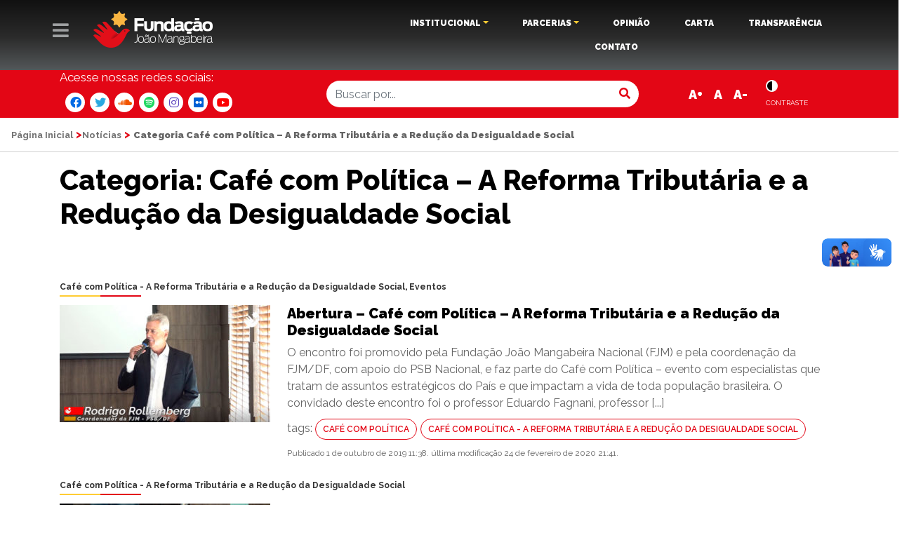

--- FILE ---
content_type: text/html; charset=UTF-8
request_url: http://www.fjmangabeira.org.br/category/cafe-com-politica-a-reforma-tributaria-e-a-reducao-da-desigualdade-social/
body_size: 17845
content:
<!doctype html>
<!--[if lt IE 7]>      <html class="no-js lt-ie9 lt-ie8 lt-ie7" lang=""> <![endif]-->
<!--[if IE 7]>         <html class="no-js lt-ie9 lt-ie8" lang=""> <![endif]-->
<!--[if IE 8]>         <html class="no-js lt-ie9" lang=""> <![endif]-->
<!--[if gt IE 8]><!--> <html class="no-js" lang=""> <!--<![endif]-->
    <head>
        <meta charset="utf-8">
        <meta http-equiv="X-UA-Compatible" content="IE=edge,chrome=1">
        <title>Café com Política - A Reforma Tributária e a Redução da Desigualdade Social Archives - Fundação João Mangabeira</title>
        <meta name="viewport" content="width=device-width, initial-scale=1">
        <link rel="apple-touch-icon" href="apple-touch-icon.png">
<link rel="icon" href="http://www.fjmangabeira.org.br/wp-content/uploads/2020/03/faviconfjm_Prancheta-1.png" type="image/x-icon" />
<link rel="shortcut icon" href="http://www.fjmangabeira.org.br/wp-content/uploads/2020/03/faviconfjm_Prancheta-1.png" type="image/x-icon" />
        <link rel="stylesheet" href="http://www.fjmangabeira.org.br/wp-content/themes/jfm/css/bootstrap.min.css">
        
       
        <link href="https://fonts.googleapis.com/css?family=Raleway:300,400,600,700,800,900" rel="stylesheet">
       
        <link rel="stylesheet" href="http://www.fjmangabeira.org.br/wp-content/themes/jfm/css/main.css?v=1">
        <link rel="stylesheet" href="http://www.fjmangabeira.org.br/wp-content/themes/jfm/css/animate.css">

        <script src="http://www.fjmangabeira.org.br/wp-content/themes/jfm/js/vendor/modernizr-custom.js"></script>
		<script src="https://kit.fontawesome.com/8cfed02962.js"></script>
<!-- Google tag (gtag.js) -->
<script async src="https://www.googletagmanager.com/gtag/js?id=G-12DTPFZ83W"></script>
<script>
  window.dataLayer = window.dataLayer || [];
  function gtag(){dataLayer.push(arguments);}
  gtag('js', new Date());

  gtag('config', 'G-12DTPFZ83W');
</script>

          <!--[if IE]>
      <link href='?=bloginfo('template_url')?>/css/iefix.css' rel='stylesheet' type='text/css'>
<![endif]-->
         <meta name='robots' content='index, follow, max-image-preview:large, max-snippet:-1, max-video-preview:-1' />

	<!-- This site is optimized with the Yoast SEO plugin v23.2 - https://yoast.com/wordpress/plugins/seo/ -->
	<link rel="canonical" href="https://www.fjmangabeira.org.br/category/cafe-com-politica-a-reforma-tributaria-e-a-reducao-da-desigualdade-social/" />
	<link rel="next" href="https://www.fjmangabeira.org.br/category/cafe-com-politica-a-reforma-tributaria-e-a-reducao-da-desigualdade-social/page/2/" />
	<meta property="og:locale" content="pt_BR" />
	<meta property="og:type" content="article" />
	<meta property="og:title" content="Café com Política - A Reforma Tributária e a Redução da Desigualdade Social Archives - Fundação João Mangabeira" />
	<meta property="og:url" content="https://www.fjmangabeira.org.br/category/cafe-com-politica-a-reforma-tributaria-e-a-reducao-da-desigualdade-social/" />
	<meta property="og:site_name" content="Fundação João Mangabeira" />
	<meta name="twitter:card" content="summary_large_image" />
	<script type="application/ld+json" class="yoast-schema-graph">{"@context":"https://schema.org","@graph":[{"@type":"CollectionPage","@id":"https://www.fjmangabeira.org.br/category/cafe-com-politica-a-reforma-tributaria-e-a-reducao-da-desigualdade-social/","url":"https://www.fjmangabeira.org.br/category/cafe-com-politica-a-reforma-tributaria-e-a-reducao-da-desigualdade-social/","name":"Café com Política - A Reforma Tributária e a Redução da Desigualdade Social Archives - Fundação João Mangabeira","isPartOf":{"@id":"https://www.fjmangabeira.org.br/#website"},"primaryImageOfPage":{"@id":"https://www.fjmangabeira.org.br/category/cafe-com-politica-a-reforma-tributaria-e-a-reducao-da-desigualdade-social/#primaryimage"},"image":{"@id":"https://www.fjmangabeira.org.br/category/cafe-com-politica-a-reforma-tributaria-e-a-reducao-da-desigualdade-social/#primaryimage"},"thumbnailUrl":"https://www.fjmangabeira.org.br/wp-content/uploads/2019/10/Abertura-Café-com-Política.jpg","breadcrumb":{"@id":"https://www.fjmangabeira.org.br/category/cafe-com-politica-a-reforma-tributaria-e-a-reducao-da-desigualdade-social/#breadcrumb"},"inLanguage":"pt-BR"},{"@type":"ImageObject","inLanguage":"pt-BR","@id":"https://www.fjmangabeira.org.br/category/cafe-com-politica-a-reforma-tributaria-e-a-reducao-da-desigualdade-social/#primaryimage","url":"https://www.fjmangabeira.org.br/wp-content/uploads/2019/10/Abertura-Café-com-Política.jpg","contentUrl":"https://www.fjmangabeira.org.br/wp-content/uploads/2019/10/Abertura-Café-com-Política.jpg","width":670,"height":372},{"@type":"BreadcrumbList","@id":"https://www.fjmangabeira.org.br/category/cafe-com-politica-a-reforma-tributaria-e-a-reducao-da-desigualdade-social/#breadcrumb","itemListElement":[{"@type":"ListItem","position":1,"name":"Página Inicial","item":"https://www.fjmangabeira.org.br/"},{"@type":"ListItem","position":2,"name":"Café com Política - A Reforma Tributária e a Redução da Desigualdade Social"}]},{"@type":"WebSite","@id":"https://www.fjmangabeira.org.br/#website","url":"https://www.fjmangabeira.org.br/","name":"Fundação João Mangabeira","description":"FJM - Fundação João Mangabeira","potentialAction":[{"@type":"SearchAction","target":{"@type":"EntryPoint","urlTemplate":"https://www.fjmangabeira.org.br/?s={search_term_string}"},"query-input":"required name=search_term_string"}],"inLanguage":"pt-BR"}]}</script>
	<!-- / Yoast SEO plugin. -->


<link rel='dns-prefetch' href='//code.responsivevoice.org' />
<link rel='dns-prefetch' href='//vlibras.gov.br' />
<link rel="alternate" type="application/rss+xml" title="Feed de categoria para Fundação João Mangabeira &raquo; Café com Política - A Reforma Tributária e a Redução da Desigualdade Social" href="https://www.fjmangabeira.org.br/category/cafe-com-politica-a-reforma-tributaria-e-a-reducao-da-desigualdade-social/feed/" />
<script type="text/javascript">
/* <![CDATA[ */
window._wpemojiSettings = {"baseUrl":"https:\/\/s.w.org\/images\/core\/emoji\/14.0.0\/72x72\/","ext":".png","svgUrl":"https:\/\/s.w.org\/images\/core\/emoji\/14.0.0\/svg\/","svgExt":".svg","source":{"concatemoji":"http:\/\/www.fjmangabeira.org.br\/wp-includes\/js\/wp-emoji-release.min.js?ver=6.4.7"}};
/*! This file is auto-generated */
!function(i,n){var o,s,e;function c(e){try{var t={supportTests:e,timestamp:(new Date).valueOf()};sessionStorage.setItem(o,JSON.stringify(t))}catch(e){}}function p(e,t,n){e.clearRect(0,0,e.canvas.width,e.canvas.height),e.fillText(t,0,0);var t=new Uint32Array(e.getImageData(0,0,e.canvas.width,e.canvas.height).data),r=(e.clearRect(0,0,e.canvas.width,e.canvas.height),e.fillText(n,0,0),new Uint32Array(e.getImageData(0,0,e.canvas.width,e.canvas.height).data));return t.every(function(e,t){return e===r[t]})}function u(e,t,n){switch(t){case"flag":return n(e,"\ud83c\udff3\ufe0f\u200d\u26a7\ufe0f","\ud83c\udff3\ufe0f\u200b\u26a7\ufe0f")?!1:!n(e,"\ud83c\uddfa\ud83c\uddf3","\ud83c\uddfa\u200b\ud83c\uddf3")&&!n(e,"\ud83c\udff4\udb40\udc67\udb40\udc62\udb40\udc65\udb40\udc6e\udb40\udc67\udb40\udc7f","\ud83c\udff4\u200b\udb40\udc67\u200b\udb40\udc62\u200b\udb40\udc65\u200b\udb40\udc6e\u200b\udb40\udc67\u200b\udb40\udc7f");case"emoji":return!n(e,"\ud83e\udef1\ud83c\udffb\u200d\ud83e\udef2\ud83c\udfff","\ud83e\udef1\ud83c\udffb\u200b\ud83e\udef2\ud83c\udfff")}return!1}function f(e,t,n){var r="undefined"!=typeof WorkerGlobalScope&&self instanceof WorkerGlobalScope?new OffscreenCanvas(300,150):i.createElement("canvas"),a=r.getContext("2d",{willReadFrequently:!0}),o=(a.textBaseline="top",a.font="600 32px Arial",{});return e.forEach(function(e){o[e]=t(a,e,n)}),o}function t(e){var t=i.createElement("script");t.src=e,t.defer=!0,i.head.appendChild(t)}"undefined"!=typeof Promise&&(o="wpEmojiSettingsSupports",s=["flag","emoji"],n.supports={everything:!0,everythingExceptFlag:!0},e=new Promise(function(e){i.addEventListener("DOMContentLoaded",e,{once:!0})}),new Promise(function(t){var n=function(){try{var e=JSON.parse(sessionStorage.getItem(o));if("object"==typeof e&&"number"==typeof e.timestamp&&(new Date).valueOf()<e.timestamp+604800&&"object"==typeof e.supportTests)return e.supportTests}catch(e){}return null}();if(!n){if("undefined"!=typeof Worker&&"undefined"!=typeof OffscreenCanvas&&"undefined"!=typeof URL&&URL.createObjectURL&&"undefined"!=typeof Blob)try{var e="postMessage("+f.toString()+"("+[JSON.stringify(s),u.toString(),p.toString()].join(",")+"));",r=new Blob([e],{type:"text/javascript"}),a=new Worker(URL.createObjectURL(r),{name:"wpTestEmojiSupports"});return void(a.onmessage=function(e){c(n=e.data),a.terminate(),t(n)})}catch(e){}c(n=f(s,u,p))}t(n)}).then(function(e){for(var t in e)n.supports[t]=e[t],n.supports.everything=n.supports.everything&&n.supports[t],"flag"!==t&&(n.supports.everythingExceptFlag=n.supports.everythingExceptFlag&&n.supports[t]);n.supports.everythingExceptFlag=n.supports.everythingExceptFlag&&!n.supports.flag,n.DOMReady=!1,n.readyCallback=function(){n.DOMReady=!0}}).then(function(){return e}).then(function(){var e;n.supports.everything||(n.readyCallback(),(e=n.source||{}).concatemoji?t(e.concatemoji):e.wpemoji&&e.twemoji&&(t(e.twemoji),t(e.wpemoji)))}))}((window,document),window._wpemojiSettings);
/* ]]> */
</script>
<link rel='stylesheet' id='pt-cv-public-style-css' href='http://www.fjmangabeira.org.br/wp-content/plugins/content-views-query-and-display-post-page/public/assets/css/cv.css?ver=4.2.1' type='text/css' media='all' />
<style id='wp-emoji-styles-inline-css' type='text/css'>

	img.wp-smiley, img.emoji {
		display: inline !important;
		border: none !important;
		box-shadow: none !important;
		height: 1em !important;
		width: 1em !important;
		margin: 0 0.07em !important;
		vertical-align: -0.1em !important;
		background: none !important;
		padding: 0 !important;
	}
</style>
<link rel='stylesheet' id='wp-block-library-css' href='http://www.fjmangabeira.org.br/wp-includes/css/dist/block-library/style.min.css?ver=6.4.7' type='text/css' media='all' />
<style id='classic-theme-styles-inline-css' type='text/css'>
/*! This file is auto-generated */
.wp-block-button__link{color:#fff;background-color:#32373c;border-radius:9999px;box-shadow:none;text-decoration:none;padding:calc(.667em + 2px) calc(1.333em + 2px);font-size:1.125em}.wp-block-file__button{background:#32373c;color:#fff;text-decoration:none}
</style>
<style id='global-styles-inline-css' type='text/css'>
body{--wp--preset--color--black: #000000;--wp--preset--color--cyan-bluish-gray: #abb8c3;--wp--preset--color--white: #ffffff;--wp--preset--color--pale-pink: #f78da7;--wp--preset--color--vivid-red: #cf2e2e;--wp--preset--color--luminous-vivid-orange: #ff6900;--wp--preset--color--luminous-vivid-amber: #fcb900;--wp--preset--color--light-green-cyan: #7bdcb5;--wp--preset--color--vivid-green-cyan: #00d084;--wp--preset--color--pale-cyan-blue: #8ed1fc;--wp--preset--color--vivid-cyan-blue: #0693e3;--wp--preset--color--vivid-purple: #9b51e0;--wp--preset--gradient--vivid-cyan-blue-to-vivid-purple: linear-gradient(135deg,rgba(6,147,227,1) 0%,rgb(155,81,224) 100%);--wp--preset--gradient--light-green-cyan-to-vivid-green-cyan: linear-gradient(135deg,rgb(122,220,180) 0%,rgb(0,208,130) 100%);--wp--preset--gradient--luminous-vivid-amber-to-luminous-vivid-orange: linear-gradient(135deg,rgba(252,185,0,1) 0%,rgba(255,105,0,1) 100%);--wp--preset--gradient--luminous-vivid-orange-to-vivid-red: linear-gradient(135deg,rgba(255,105,0,1) 0%,rgb(207,46,46) 100%);--wp--preset--gradient--very-light-gray-to-cyan-bluish-gray: linear-gradient(135deg,rgb(238,238,238) 0%,rgb(169,184,195) 100%);--wp--preset--gradient--cool-to-warm-spectrum: linear-gradient(135deg,rgb(74,234,220) 0%,rgb(151,120,209) 20%,rgb(207,42,186) 40%,rgb(238,44,130) 60%,rgb(251,105,98) 80%,rgb(254,248,76) 100%);--wp--preset--gradient--blush-light-purple: linear-gradient(135deg,rgb(255,206,236) 0%,rgb(152,150,240) 100%);--wp--preset--gradient--blush-bordeaux: linear-gradient(135deg,rgb(254,205,165) 0%,rgb(254,45,45) 50%,rgb(107,0,62) 100%);--wp--preset--gradient--luminous-dusk: linear-gradient(135deg,rgb(255,203,112) 0%,rgb(199,81,192) 50%,rgb(65,88,208) 100%);--wp--preset--gradient--pale-ocean: linear-gradient(135deg,rgb(255,245,203) 0%,rgb(182,227,212) 50%,rgb(51,167,181) 100%);--wp--preset--gradient--electric-grass: linear-gradient(135deg,rgb(202,248,128) 0%,rgb(113,206,126) 100%);--wp--preset--gradient--midnight: linear-gradient(135deg,rgb(2,3,129) 0%,rgb(40,116,252) 100%);--wp--preset--font-size--small: 13px;--wp--preset--font-size--medium: 20px;--wp--preset--font-size--large: 36px;--wp--preset--font-size--x-large: 42px;--wp--preset--spacing--20: 0.44rem;--wp--preset--spacing--30: 0.67rem;--wp--preset--spacing--40: 1rem;--wp--preset--spacing--50: 1.5rem;--wp--preset--spacing--60: 2.25rem;--wp--preset--spacing--70: 3.38rem;--wp--preset--spacing--80: 5.06rem;--wp--preset--shadow--natural: 6px 6px 9px rgba(0, 0, 0, 0.2);--wp--preset--shadow--deep: 12px 12px 50px rgba(0, 0, 0, 0.4);--wp--preset--shadow--sharp: 6px 6px 0px rgba(0, 0, 0, 0.2);--wp--preset--shadow--outlined: 6px 6px 0px -3px rgba(255, 255, 255, 1), 6px 6px rgba(0, 0, 0, 1);--wp--preset--shadow--crisp: 6px 6px 0px rgba(0, 0, 0, 1);}:where(.is-layout-flex){gap: 0.5em;}:where(.is-layout-grid){gap: 0.5em;}body .is-layout-flow > .alignleft{float: left;margin-inline-start: 0;margin-inline-end: 2em;}body .is-layout-flow > .alignright{float: right;margin-inline-start: 2em;margin-inline-end: 0;}body .is-layout-flow > .aligncenter{margin-left: auto !important;margin-right: auto !important;}body .is-layout-constrained > .alignleft{float: left;margin-inline-start: 0;margin-inline-end: 2em;}body .is-layout-constrained > .alignright{float: right;margin-inline-start: 2em;margin-inline-end: 0;}body .is-layout-constrained > .aligncenter{margin-left: auto !important;margin-right: auto !important;}body .is-layout-constrained > :where(:not(.alignleft):not(.alignright):not(.alignfull)){max-width: var(--wp--style--global--content-size);margin-left: auto !important;margin-right: auto !important;}body .is-layout-constrained > .alignwide{max-width: var(--wp--style--global--wide-size);}body .is-layout-flex{display: flex;}body .is-layout-flex{flex-wrap: wrap;align-items: center;}body .is-layout-flex > *{margin: 0;}body .is-layout-grid{display: grid;}body .is-layout-grid > *{margin: 0;}:where(.wp-block-columns.is-layout-flex){gap: 2em;}:where(.wp-block-columns.is-layout-grid){gap: 2em;}:where(.wp-block-post-template.is-layout-flex){gap: 1.25em;}:where(.wp-block-post-template.is-layout-grid){gap: 1.25em;}.has-black-color{color: var(--wp--preset--color--black) !important;}.has-cyan-bluish-gray-color{color: var(--wp--preset--color--cyan-bluish-gray) !important;}.has-white-color{color: var(--wp--preset--color--white) !important;}.has-pale-pink-color{color: var(--wp--preset--color--pale-pink) !important;}.has-vivid-red-color{color: var(--wp--preset--color--vivid-red) !important;}.has-luminous-vivid-orange-color{color: var(--wp--preset--color--luminous-vivid-orange) !important;}.has-luminous-vivid-amber-color{color: var(--wp--preset--color--luminous-vivid-amber) !important;}.has-light-green-cyan-color{color: var(--wp--preset--color--light-green-cyan) !important;}.has-vivid-green-cyan-color{color: var(--wp--preset--color--vivid-green-cyan) !important;}.has-pale-cyan-blue-color{color: var(--wp--preset--color--pale-cyan-blue) !important;}.has-vivid-cyan-blue-color{color: var(--wp--preset--color--vivid-cyan-blue) !important;}.has-vivid-purple-color{color: var(--wp--preset--color--vivid-purple) !important;}.has-black-background-color{background-color: var(--wp--preset--color--black) !important;}.has-cyan-bluish-gray-background-color{background-color: var(--wp--preset--color--cyan-bluish-gray) !important;}.has-white-background-color{background-color: var(--wp--preset--color--white) !important;}.has-pale-pink-background-color{background-color: var(--wp--preset--color--pale-pink) !important;}.has-vivid-red-background-color{background-color: var(--wp--preset--color--vivid-red) !important;}.has-luminous-vivid-orange-background-color{background-color: var(--wp--preset--color--luminous-vivid-orange) !important;}.has-luminous-vivid-amber-background-color{background-color: var(--wp--preset--color--luminous-vivid-amber) !important;}.has-light-green-cyan-background-color{background-color: var(--wp--preset--color--light-green-cyan) !important;}.has-vivid-green-cyan-background-color{background-color: var(--wp--preset--color--vivid-green-cyan) !important;}.has-pale-cyan-blue-background-color{background-color: var(--wp--preset--color--pale-cyan-blue) !important;}.has-vivid-cyan-blue-background-color{background-color: var(--wp--preset--color--vivid-cyan-blue) !important;}.has-vivid-purple-background-color{background-color: var(--wp--preset--color--vivid-purple) !important;}.has-black-border-color{border-color: var(--wp--preset--color--black) !important;}.has-cyan-bluish-gray-border-color{border-color: var(--wp--preset--color--cyan-bluish-gray) !important;}.has-white-border-color{border-color: var(--wp--preset--color--white) !important;}.has-pale-pink-border-color{border-color: var(--wp--preset--color--pale-pink) !important;}.has-vivid-red-border-color{border-color: var(--wp--preset--color--vivid-red) !important;}.has-luminous-vivid-orange-border-color{border-color: var(--wp--preset--color--luminous-vivid-orange) !important;}.has-luminous-vivid-amber-border-color{border-color: var(--wp--preset--color--luminous-vivid-amber) !important;}.has-light-green-cyan-border-color{border-color: var(--wp--preset--color--light-green-cyan) !important;}.has-vivid-green-cyan-border-color{border-color: var(--wp--preset--color--vivid-green-cyan) !important;}.has-pale-cyan-blue-border-color{border-color: var(--wp--preset--color--pale-cyan-blue) !important;}.has-vivid-cyan-blue-border-color{border-color: var(--wp--preset--color--vivid-cyan-blue) !important;}.has-vivid-purple-border-color{border-color: var(--wp--preset--color--vivid-purple) !important;}.has-vivid-cyan-blue-to-vivid-purple-gradient-background{background: var(--wp--preset--gradient--vivid-cyan-blue-to-vivid-purple) !important;}.has-light-green-cyan-to-vivid-green-cyan-gradient-background{background: var(--wp--preset--gradient--light-green-cyan-to-vivid-green-cyan) !important;}.has-luminous-vivid-amber-to-luminous-vivid-orange-gradient-background{background: var(--wp--preset--gradient--luminous-vivid-amber-to-luminous-vivid-orange) !important;}.has-luminous-vivid-orange-to-vivid-red-gradient-background{background: var(--wp--preset--gradient--luminous-vivid-orange-to-vivid-red) !important;}.has-very-light-gray-to-cyan-bluish-gray-gradient-background{background: var(--wp--preset--gradient--very-light-gray-to-cyan-bluish-gray) !important;}.has-cool-to-warm-spectrum-gradient-background{background: var(--wp--preset--gradient--cool-to-warm-spectrum) !important;}.has-blush-light-purple-gradient-background{background: var(--wp--preset--gradient--blush-light-purple) !important;}.has-blush-bordeaux-gradient-background{background: var(--wp--preset--gradient--blush-bordeaux) !important;}.has-luminous-dusk-gradient-background{background: var(--wp--preset--gradient--luminous-dusk) !important;}.has-pale-ocean-gradient-background{background: var(--wp--preset--gradient--pale-ocean) !important;}.has-electric-grass-gradient-background{background: var(--wp--preset--gradient--electric-grass) !important;}.has-midnight-gradient-background{background: var(--wp--preset--gradient--midnight) !important;}.has-small-font-size{font-size: var(--wp--preset--font-size--small) !important;}.has-medium-font-size{font-size: var(--wp--preset--font-size--medium) !important;}.has-large-font-size{font-size: var(--wp--preset--font-size--large) !important;}.has-x-large-font-size{font-size: var(--wp--preset--font-size--x-large) !important;}
.wp-block-navigation a:where(:not(.wp-element-button)){color: inherit;}
:where(.wp-block-post-template.is-layout-flex){gap: 1.25em;}:where(.wp-block-post-template.is-layout-grid){gap: 1.25em;}
:where(.wp-block-columns.is-layout-flex){gap: 2em;}:where(.wp-block-columns.is-layout-grid){gap: 2em;}
.wp-block-pullquote{font-size: 1.5em;line-height: 1.6;}
</style>
<link rel='stylesheet' id='bbp-default-css' href='http://www.fjmangabeira.org.br/wp-content/plugins/bbpress/templates/default/css/bbpress.min.css?ver=2.6.14' type='text/css' media='all' />
<link rel='stylesheet' id='wpdm-fonticon-css' href='http://www.fjmangabeira.org.br/wp-content/plugins/download-manager/assets/wpdm-iconfont/css/wpdm-icons.css?ver=6.4.7' type='text/css' media='all' />
<link rel='stylesheet' id='wpdm-front-css' href='http://www.fjmangabeira.org.br/wp-content/plugins/download-manager/assets/css/front.min.css?ver=3.3.46' type='text/css' media='all' />
<link rel='stylesheet' id='wpdm-front-dark-css' href='http://www.fjmangabeira.org.br/wp-content/plugins/download-manager/assets/css/front-dark.min.css?ver=3.3.46' type='text/css' media='all' />
<link rel='stylesheet' id='rv-style-css' href='http://www.fjmangabeira.org.br/wp-content/plugins/responsivevoice-text-to-speech/includes/css/responsivevoice.css?ver=6.4.7' type='text/css' media='all' />
<link rel='stylesheet' id='searchandfilter-css' href='https://www.fjmangabeira.org.br/wp-content/plugins/search-filter/style.css?ver=1' type='text/css' media='all' />
<link rel='stylesheet' id='wpdp-style2-css' href='http://www.fjmangabeira.org.br/wp-content/plugins/wp-datepicker/css/front-styles.css?t=1769549393&#038;ver=6.4.7' type='text/css' media='all' />
<link rel='stylesheet' id='wpdp-style3-css' href='http://www.fjmangabeira.org.br/wp-content/plugins/wp-datepicker/css/jquery-ui.css?ver=6.4.7' type='text/css' media='all' />
<link rel='stylesheet' id='spu-public-css-css' href='http://www.fjmangabeira.org.br/wp-content/plugins/popups/public/assets/css/public.css?ver=1.9.3.8' type='text/css' media='all' />
<link rel='stylesheet' id='rmv-style-css' href='http://www.fjmangabeira.org.br/wp-content/themes/jfm/css/rvfs.css?ver=1.0.0' type='text/css' media='all' />
<link rel='stylesheet' id='heateor_sss_frontend_css-css' href='http://www.fjmangabeira.org.br/wp-content/plugins/sassy-social-share/public/css/sassy-social-share-public.css?ver=3.3.79' type='text/css' media='all' />
<style id='heateor_sss_frontend_css-inline-css' type='text/css'>
.heateor_sss_button_instagram span.heateor_sss_svg,a.heateor_sss_instagram span.heateor_sss_svg{background:radial-gradient(circle at 30% 107%,#fdf497 0,#fdf497 5%,#fd5949 45%,#d6249f 60%,#285aeb 90%)}.heateor_sss_horizontal_sharing .heateor_sss_svg,.heateor_sss_standard_follow_icons_container .heateor_sss_svg{color:#fff;border-width:0px;border-style:solid;border-color:transparent}.heateor_sss_horizontal_sharing .heateorSssTCBackground{color:#666}.heateor_sss_horizontal_sharing span.heateor_sss_svg:hover,.heateor_sss_standard_follow_icons_container span.heateor_sss_svg:hover{border-color:transparent;}.heateor_sss_vertical_sharing span.heateor_sss_svg,.heateor_sss_floating_follow_icons_container span.heateor_sss_svg{color:#fff;border-width:0px;border-style:solid;border-color:transparent;}.heateor_sss_vertical_sharing .heateorSssTCBackground{color:#666;}.heateor_sss_vertical_sharing span.heateor_sss_svg:hover,.heateor_sss_floating_follow_icons_container span.heateor_sss_svg:hover{border-color:transparent;}@media screen and (max-width:783px) {.heateor_sss_vertical_sharing{display:none!important}}
</style>
<link rel='stylesheet' id='js_composer_front-css' href='http://www.fjmangabeira.org.br/wp-content/plugins/js_composer/assets/css/js_composer.min.css?ver=6.2.0' type='text/css' media='all' />
<link rel='stylesheet' id='bsf-Defaults-css' href='http://www.fjmangabeira.org.br/wp-content/uploads/smile_fonts/Defaults/Defaults.css?ver=3.19.5' type='text/css' media='all' />
<script type="text/javascript" src="http://www.fjmangabeira.org.br/wp-includes/js/jquery/jquery.min.js?ver=3.7.1" id="jquery-core-js"></script>
<script type="text/javascript" src="http://www.fjmangabeira.org.br/wp-includes/js/jquery/jquery-migrate.min.js?ver=3.4.1" id="jquery-migrate-js"></script>
<script type="text/javascript" src="http://www.fjmangabeira.org.br/wp-content/plugins/download-manager/assets/js/wpdm.min.js?ver=6.4.7" id="wpdm-frontend-js-js"></script>
<script type="text/javascript" id="wpdm-frontjs-js-extra">
/* <![CDATA[ */
var wpdm_url = {"home":"https:\/\/www.fjmangabeira.org.br\/","site":"http:\/\/www.fjmangabeira.org.br\/","ajax":"https:\/\/www.fjmangabeira.org.br\/wp-admin\/admin-ajax.php"};
var wpdm_js = {"spinner":"<i class=\"wpdm-icon wpdm-sun wpdm-spin\"><\/i>","client_id":"82124002173cc7672299428087df3115"};
var wpdm_strings = {"pass_var":"Password Verified!","pass_var_q":"Please click following button to start download.","start_dl":"Start Download"};
/* ]]> */
</script>
<script type="text/javascript" src="http://www.fjmangabeira.org.br/wp-content/plugins/download-manager/assets/js/front.min.js?ver=3.3.46" id="wpdm-frontjs-js"></script>
<script type="text/javascript" src="https://code.responsivevoice.org/responsivevoice.js" id="responsive-voice-js"></script>
<script type="text/javascript" src="https://vlibras.gov.br/app/vlibras-plugin.js?ver=1.0" id="vlibrasjs-js"></script>
<script type="text/javascript" id="vlibrasjs-js-after">
/* <![CDATA[ */
try{vlibrasjs.load({ async: true });}catch(e){}
/* ]]> */
</script>
<script type="text/javascript" src="http://www.fjmangabeira.org.br/wp-includes/js/jquery/ui/core.min.js?ver=1.13.2" id="jquery-ui-core-js"></script>
<script type="text/javascript" src="http://www.fjmangabeira.org.br/wp-includes/js/jquery/ui/datepicker.min.js?ver=1.13.2" id="jquery-ui-datepicker-js"></script>
<script type="text/javascript" id="jquery-ui-datepicker-js-after">
/* <![CDATA[ */
jQuery(function(jQuery){jQuery.datepicker.setDefaults({"closeText":"Fechar","currentText":"Hoje","monthNames":["janeiro","fevereiro","mar\u00e7o","abril","maio","junho","julho","agosto","setembro","outubro","novembro","dezembro"],"monthNamesShort":["jan","fev","mar","abr","maio","jun","jul","ago","set","out","nov","dez"],"nextText":"Seguinte","prevText":"Anterior","dayNames":["domingo","segunda-feira","ter\u00e7a-feira","quarta-feira","quinta-feira","sexta-feira","s\u00e1bado"],"dayNamesShort":["dom","seg","ter","qua","qui","sex","s\u00e1b"],"dayNamesMin":["D","S","T","Q","Q","S","S"],"dateFormat":"d \\dd\\e MM \\dd\\e yy","firstDay":0,"isRTL":false});});
/* ]]> */
</script>
<script type="text/javascript" id="wpdp-scripts2-js-extra">
/* <![CDATA[ */
var wpdp_obj = {"nonce":"5407ca8f20","wpml_current_language":null};
/* ]]> */
</script>
<script type="text/javascript" src="http://www.fjmangabeira.org.br/wp-content/plugins/wp-datepicker/js/scripts-front.js?ver=6.4.7" id="wpdp-scripts2-js"></script>
<script type="text/javascript" src="http://www.fjmangabeira.org.br/wp-content/plugins/wp-datepicker/js/i18n/datepicker-pt-BR.js?ver=6.4.7" id="wpdp-152755-i18n-js"></script>
<script type="text/javascript" src="http://www.fjmangabeira.org.br/wp-content/themes/jfm/js/store.min.js?ver=6.4.7" id="rv-store-js"></script>
<script type="text/javascript" src="http://www.fjmangabeira.org.br/wp-content/themes/jfm/js/rv-jquery-fontsize.min.js?ver=6.4.7" id="rv-jquery-js"></script>
<link rel="https://api.w.org/" href="https://www.fjmangabeira.org.br/wp-json/" /><link rel="alternate" type="application/json" href="https://www.fjmangabeira.org.br/wp-json/wp/v2/categories/958" /><link rel="EditURI" type="application/rsd+xml" title="RSD" href="https://www.fjmangabeira.org.br/xmlrpc.php?rsd" />
<meta name="generator" content="WordPress 6.4.7" />
        <style type="text/css">
			.bbpressloginlinks{float:right;padding-right:20px;}
.bbpressregisterurl{margin-left:20px;}
.bbpresslostpasswordurl{margin-left:20px;}
.bbpresslogouturl{margin-left:20px;}		</style>
        <meta name="generator" content="Powered by WPBakery Page Builder - drag and drop page builder for WordPress."/>
<noscript><style> .wpb_animate_when_almost_visible { opacity: 1; }</style></noscript><meta name="generator" content="WordPress Download Manager 3.3.46" />
                <style>
        /* WPDM Link Template Styles */        </style>
                <style>

            :root {
                --color-primary: #4a8eff;
                --color-primary-rgb: 74, 142, 255;
                --color-primary-hover: #5998ff;
                --color-primary-active: #3281ff;
                --clr-sec: #6c757d;
                --clr-sec-rgb: 108, 117, 125;
                --clr-sec-hover: #6c757d;
                --clr-sec-active: #6c757d;
                --color-secondary: #6c757d;
                --color-secondary-rgb: 108, 117, 125;
                --color-secondary-hover: #6c757d;
                --color-secondary-active: #6c757d;
                --color-success: #018e11;
                --color-success-rgb: 1, 142, 17;
                --color-success-hover: #0aad01;
                --color-success-active: #0c8c01;
                --color-info: #2CA8FF;
                --color-info-rgb: 44, 168, 255;
                --color-info-hover: #2CA8FF;
                --color-info-active: #2CA8FF;
                --color-warning: #FFB236;
                --color-warning-rgb: 255, 178, 54;
                --color-warning-hover: #FFB236;
                --color-warning-active: #FFB236;
                --color-danger: #ff5062;
                --color-danger-rgb: 255, 80, 98;
                --color-danger-hover: #ff5062;
                --color-danger-active: #ff5062;
                --color-green: #30b570;
                --color-blue: #0073ff;
                --color-purple: #8557D3;
                --color-red: #ff5062;
                --color-muted: rgba(69, 89, 122, 0.6);
                --wpdm-font: "Sen", -apple-system, BlinkMacSystemFont, "Segoe UI", Roboto, Helvetica, Arial, sans-serif, "Apple Color Emoji", "Segoe UI Emoji", "Segoe UI Symbol";
            }

            .wpdm-download-link.btn.btn-primary {
                border-radius: 4px;
            }


        </style>
         
          <link rel="stylesheet" href="http://www.fjmangabeira.org.br/wp-content/themes/jfm/style.css">
    </head>
    <body class="archive category category-cafe-com-politica-a-reforma-tributaria-e-a-reducao-da-desigualdade-social category-958 wpb-js-composer js-comp-ver-6.2.0 vc_responsive" >
        <!--[if lt IE 8]>
            <p class="browserupgrade">You are using an <strong>outdated</strong> browser. Please <a href="http://browsehappy.com/">upgrade your browser</a> to improve your experience.</p>
        <![endif]-->
   <div class="wrapper">
   <header>

    <div class="content-menu-principal content-menu" style="">
    <div class="f-links py-sm-5 py-1">
      <div class="container">
                <div class="row">
                  <div class="col-sm-12 text-right d-md-none d-block">
                    <a href="" class="close-action" data-rel="content-menu-principal"><i class="fas fa-close"></i> x </a>
                  </div>
                    <div class="col-md-5 col-sm-12 pr-md-0">
                        <div class="row">
                            <div class="col-sm-4">
                                                                                            <ul class="no-border text-sm-left text-center">
                                  <li><a  target="">INSTITUCIONAL</a></li>
<li><a href="https://www.fjmangabeira.org.br/institucional/a-fjm/" target="">A FJM</a></li>
<li><a href="https://www.fjmangabeira.org.br/boletim-administrativo" target="">Boletim Administrativo</a></li>
<li><a href="https://www.fjmangabeira.org.br/biografia-do-presidente/" target="">Biografia do Presidente</a></li>
<li><a href="https://www.fjmangabeira.org.br/institucional/diretoria/" target="">Diretoria</a></li>
<li><a href="https://www.fjmangabeira.org.br/institucional/diretoria/#conselho" target="">Conselho Curador</a></li>
<li><a href="https://www.fjmangabeira.org.br/institucional/diretoria/#conselho-fiscal" target="">Conselho Fiscal</a></li>
<li><a href="https://www.fjmangabeira.org.br/institucional/coordenacoes-estaduais-fjm/" target="">Coordenações Estaduais</a></li>
<li><a href="https://www.fjmangabeira.org.br/wp-content/uploads/2020/07/Estatuto-novo-FJM-2019-1.pdf" target="">Estatuto</a></li>
<li><a href="https://www.fjmangabeira.org.br/programa-de-integridade/" target="">Programa de Integridade</a></li>
<li><a href="https://www.psb40.org.br/" target="">PSB</a></li>
                                    
                                                                  </ul>
                            </div>
                            <div class="col-sm-4">
                                <ul class="no-border text-sm-left text-center">
                                   <li><a  target="">TV FJM</a></li>
<li><a href="https://www.fjmangabeira.org.br/tv-fjm/filmes/" target="">Filmes</a></li>
<li><a href="https://www.fjmangabeira.org.br/tv-fjm/politicas-publicas/oficinas/" target="">Políticas Públicas</a></li>
<li><a href="https://www.fjmangabeira.org.br/category/pense-brasil" target="">Pense Brasil</a></li>
<li><a href="https://www.tvjoaomangabeira.com.br" target="_blank">Acesso a TV FJM</a></li>
<li><a href="" target=""><b>PARCERIAS</b></a></li>
<li><a href="https://www.fjmangabeira.org.br/wp-content/uploads/2021/11/Acordo-de-Cooperação-FJM-e-Usina-Social-2.pdf" target="_blank">Acordo da FJM com a Fundación Usina Social da Argentina (Português)</a></li>
<li><a href="https://www.fjmangabeira.org.br/wp-content/uploads/2021/10/Acordo-de-Cooperação-Fundación-Usina-Social.pdf" target="_blank">Acuerdo entre la FJM y la Fundación Usina Social de Argentina (Espanhol) </a></li>
<li><a href="https://www.fjmangabeira.org.br/wp-content/uploads/2021/09/FundaÃ§Ã£o-JoÃ£o-Mangabeira-termo-de-cooperaÃ§Ã£o-02-07-21-a-02-07-25-docx-D4Sign.pdf" target="_blank">Acordo de Cooperação Todos Pela Educação</a></li>
<li><a href="https://www.fjmangabeira.org.br/wp-content/uploads/2021/11/Acuerdo-de-Cooperación-FJM-e-IGUALDAD-Espanhol.pdf" target="_blank">Acuerdo entre la FJM y Instituto Igualdad de Chile (Espanhol)</a></li>
<li><a href="https://www.fjmangabeira.org.br/wp-content/uploads/2021/11/ACORDO-DE-COOPERAÇÃO-FJM-E-IGUALDAD-PORTUGUÊS.pdf" target="_blank">Acordo da FJM com o Instituto Igualdade do Chile (Português)</a></li>
<li><a href="https://www.fjmangabeira.org.br/wp-content/uploads/2021/11/TSE-Programa-de-Enfrentamento-à-Desinformação-Termo-de-Adesão-FJM.pdf" target="_blank">Adesão ao Programa de Enfrentamento à Desinformação/TSE</a></li>
<li><a href="https://www.fjmangabeira.org.br/wp-content/uploads/2022/03/Termo-de-Adesa%CC%83o-Aditivo-PROFI-2022.pdf" target="_blank">Termo Aditivo à parceria com TSE</a></li>
<li><a href="https://www.fjmangabeira.org.br/wp-content/uploads/2021/12/Termo-de-Cooperação-CEMUPRO.pdf" target="_blank">Acuerdo entre la FJM y CEMUPRO (Espanhol)</a></li>
<li><a href="https://www.fjmangabeira.org.br/wp-content/uploads/2021/12/ACORDO-CEMUPRO.pdf" target="_blank">Acordo da FJM com o CEMUPRO (Português)</a></li>
<li><a href="https://www.fjmangabeira.org.br/wp-content/uploads/2023/01/ACORDO-COLUMBIA.pdf" target="_blank">Acordo de Cooperação Educacional com a Universidade de Columbia (Nova Iorque) (Português)</a></li>
<li><a href="https://www.fjmangabeira.org.br/wp-content/uploads/2023/01/Educational-Cooperation-Agreement-COLUMBIA.pdf" target="_blank">Educacional Cooperation Agreement between the FJM and the Columbia University (Inglês)</a></li>
<li><a href="https://www.fjmangabeira.org.br/wp-content/uploads/2024/06/termo_de_cooperacao_tecnica_renovaBR.pdf" target="_blank">Termo de Cooperação Técnica FJM-RenovaBR</a></li>
                                    
                                                                  </ul>
                            </div>
                            <div class="col-sm-4">
                                <ul class="no-border text-sm-left text-center">
                                    <li><a  target="">SALA FJM</a></li>
<li><a href="http://www.fjmangabeira.org.br/cursos/" target="">Cursos</a></li>
<li><a href="http://eadfjm.com.br/" target="_blank">EAD</a></li>
<li><a href="" target="">&nbsp;</a></li>
<li><a href="" target=""><b>LINKS</b></a></li>
<li><a href="https://faculdademiguelarraes.com.br/" target="_blank">FMA</a></li>
<li><a href="https://observatoriodademocracia.org.br/" target="_blank">Observatório da    Democracia</a></li>
<li><a href="https://www.lausinasocial.org/la-usina/que-es-2921" target="_blank">Fundación Usina Social</a></li>
<li><a href="https://todospelaeducacao.org.br/" target="_blank">Todos pela       Educação</a></li>
                                    
                                                                  </ul>
                            </div>
                        </div>
                    </div>
                    <div class="col-md-7 col-sm-12 pl-md-0">
                         <div class="row">
                            <div class="col-sm-3">
                                <ul class="no-border text-sm-left text-center">
                                   <li><a  target="">PUBLICAÇÕES</a></li>
<li><a href="https://www.fjmangabeira.org.br/publicacoes/estante/" target="">Estante</a></li>
<li><a href="https://www.fjmangabeira.org.br/publicacoes/revistas/" target="">Revista</a></li>
<li><a href="https://www.fjmangabeira.org.br/publicacoes/boletim-de-conjuntura-brasil/" target="">Boletim</a></li>
<li><a href="https://www.fjmangabeira.org.br/publicacoes/pense-brasil/" target="">Cadernos Pense Brasil</a></li>
<li><a href="https://www.fjmangabeira.org.br/umaagendaparaobrasil" target="">Uma Agenda para o Brasil</a></li>
<li><a href="https://www.fjmangabeira.org.br/colecao-eduardo-campos/" target="">Coleção Eduardo Campos</a></li>
<li><a href="https://www.fjmangabeira.org.br/arquivos/" target=""><b>ARQUIVOS</b></a></li>
<li><a href="" target="">&nbsp;</a></li>
                                    
                                                                  </ul>
                            </div>
                            <div class="col-sm-3">
                                <ul class="no-border text-sm-left text-center">
                                     <li><a  target="">EVENTOS</a></li>
<li><a href="https://www.fjmangabeira.org.br/category/eventos/" target="">Eventos</a></li>
<li><a href="https://www.fjmangabeira.org.br/abertura-cafe-com-politica-um-projeto-para-o-brasil/" target="">Café com política</a></li>
                                    
                                                                  </ul>
                            </div>
                            <div class="col-sm-3">
                                <ul class="no-border text-sm-left text-center">
                                     <li><a  target="">NOTÍCIAS</a></li>
<li><a href="https://www.fjmangabeira.org.br/noticias/" target="">Blog</a></li>
<li><a href="" target="">&nbsp;</a></li>
<li><a href="https://www.fjmangabeira.org.br/pense-brasil-8/" target=""><b>PENSE BRASIL</b></a></li>
<li><a href="" target="">&nbsp;</a></li>
<li><a href="https://www.fjmangabeira.org.br/e-socialista/" target=""><b>É SOCIALISTA</b></a></li>
<li><a href="" target="">&nbsp;</a></li>
<li><a href="https://www.fjmangabeira.org.br/transparencia" target=""><b>TRANSPARÊNCIA</b></a></li>
                                    
                                                                  </ul>
                            </div>
                            <div class="col-sm-3">
                               <ul class="no-border text-sm-left text-center">
                                     <li><a  target="_blank">PSB 40</a></li>
<li><a href="https://www.psb40.org.br/" target="_blank">PSB Nacional</a></li>
<li><a href="https://www.fjmangabeira.org.br/institucional/segmentos/" target=""> Segmentos Nacionais PSB</a></li>
<li><a href="http://tv40.org.br/" target="_blank">TV PSB</a></li>
<li><a href="http://fjm.ikhon.com.br/proton/internet/protocolo.asp" target="_blank">Memória Socialista</a></li>
                                    
                                                                  </ul>
                            </div>
                        </div>

                    </div>
                </div>
            </div>
            </div>

    </div>


    <div class="content-menu-psb content-menu" style="">
    <div class="f-links py-sm-5 py-1">
      <div class="container">
                <div class="row">
                  <div class="col-sm-12 text-right d-md-none d-block">
                    <a href="" class="close-action" data-rel="content-menu-psb"><i class="fas fa-close"></i></a>
                  </div>
                    <div class="col-md-5 col-sm-12 pr-md-0">
                        <div class="row">
                            <div class="col-sm-5">
                                                                                             <ul class="no-border text-sm-left text-center">
                                  <li><a href="" target="">CENTRO-OESTE</a></li>
<li><a href="https://www.psb40.org.br/psb-no-seu-estado/?estado=distrito-federal" target="_blank">PSB Distrito Federal</a></li>
<li><a href="https://www.psb40.org.br/psb-no-seu-estado/?estado=mato-grosso" target="_blank">PSB Mato Grosso</a></li>
<li><a href="https://www.psb40.org.br/psb-no-seu-estado/?estado=mato-grosso-do-sul" target="_blank">PSB Mato Grosso do Sul</a></li>
<li><a href="https://www.psb40.org.br/psb-no-seu-estado/?estado=goias" target="_blank">PSB Goiás</a></li>
                                    
                                                                  </ul>
                               
                            </div>
                            <div class="col-sm-5 offset-sm-1">
                                <ul class="no-border text-sm-left text-center">
                                     <li><a href="" target="">NORDESTE</a></li>
<li><a href="https://www.psb40.org.br/psb-no-seu-estado/?estado=maranhao" target="_blank">PSB Maranhão</a></li>
<li><a href="https://www.psb40.org.br/psb-no-seu-estado/?estado=piaui" target="_blank">PSB Piauí</a></li>
<li><a href="https://www.psb40.org.br/psb-no-seu-estado/?estado=ceara" target="_blank">PSB Ceará</a></li>
<li><a href="https://www.psb40.org.br/psb-no-seu-estado/?estado=rio-grande-do-norte" target="_blank">PSB Rio Grande do Norte</a></li>
<li><a href="https://www.psb40.org.br/psb-no-seu-estado/?estado=pernambuco" target="_blank">PSB Pernambuco</a></li>
<li><a href="https://www.psb40.org.br/psb-no-seu-estado/?estado=paraiba" target="_blank">PSB Paraíba</a></li>
<li><a href="https://www.psb40.org.br/psb-no-seu-estado/?estado=sergipe" target="_blank">PSB Sergipe</a></li>
<li><a href="https://www.psb40.org.br/psb-no-seu-estado/?estado=alagoas" target="_blank">PSB Alagoas</a></li>
<li><a href="https://www.psb40.org.br/psb-no-seu-estado/?estado=bahia" target="_blank">PSB Bahia</a></li>
                                    
                                                                  </ul>
                            </div>
                            
                        </div>
                    </div>
                    <div class="col-md-7 col-sm-12 pl-md-0">
                         <div class="row">
                            <div class="col-sm-4">
                                <ul class="no-border text-sm-left text-center">
                                    <li><a href="" target="">NORTE</a></li>
<li><a href="https://www.psb40.org.br/psb-no-seu-estado/?estado=amazonas" target="_blank">PSB Amazonas</a></li>
<li><a href="https://www.psb40.org.br/psb-no-seu-estado/?estado=roraima" target="_blank">PSB Roraima</a></li>
<li><a href="https://www.psb40.org.br/psb-no-seu-estado/?estado=amapa" target="_blank">PSB Amapá</a></li>
<li><a href="https://www.psb40.org.br/psb-no-seu-estado/?estado=para" target="_blank">PSB Pará</a></li>
<li><a href="https://www.psb40.org.br/psb-no-seu-estado/?estado=rondonia" target="_blank">PSB Rondônia</a></li>
<li><a href="https://www.psb40.org.br/psb-no-seu-estado/?estado=acre" target="_blank">PSB Acre</a></li>
                                    
                                                                  </ul>
                            </div>
                            <div class="col-sm-4">
                                <ul class="no-border text-sm-left text-center">
                                    <li><a href="" target="">SUDESTE</a></li>
<li><a href="httpss://www.psb40.org.br/psb-no-seu-estado/?estado=sao-paulo" target="_blank">PSB São Paulo</a></li>
<li><a href="https://www.psb40.org.br/psb-no-seu-estado/?estado=rio-de-janeiro" target="_blank">PSB Rio de Janeiro</a></li>
<li><a href="https://www.psb40.org.br/psb-no-seu-estado/?estado=espirito-santo" target="_blank">PSB Espírito Santo</a></li>
<li><a href="https://www.psb40.org.br/psb-no-seu-estado/?estado=minas-gerais" target="_blank">PSB Minas Gerais</a></li>
                                    
                                                                  </ul>
                            </div>
                            <div class="col-sm-4">
                                <ul class="no-border text-sm-left text-center">
                                   <li><a href="" target="">SUL</a></li>
<li><a href="http:s//www.psb40.org.br/psb-no-seu-estado/?estado=parana" target="_blank">PSB Paraná</a></li>
<li><a href="https://www.psb40.org.br/psb-no-seu-estado/?estado=rio-grande-do-sul" target="_blank">PSB Rio Grande do Sul</a></li>
<li><a href="https://www.psb40.org.br/psb-no-seu-estado/?estado=santa-catarina" target="_blank">PSB Santa Catarina</a></li>
                                    
                                                                  </ul>
                            </div>
                           
                        </div>

                    </div>
                </div>
            </div>
            </div>

    </div>
	   
	   <div class="content-menu-institucional2 content-menu" style="">
    <div class="f-links2 py-sm-5 py-1">
      <div class="container">
                <div class="">
                  <div class="col-sm-12 text-right d-md-none d-block">
                    <a href="" class="close-action" data-rel="content-menu-institucional2"><i class="fas fa-close"> x </i></a>
                  </div>
                    <div class="col-sm-12 pr-md-0">
                        <div >
                            <div>
                                                            
                                <ul class="no-border text-sm-left text-center">
                                  <li><a href="" target="">PARCERIAS</a></li>
<li><a href="https://www.fjmangabeira.org.br/wp-content/uploads/2021/11/Acordo-de-Cooperação-FJM-e-Usina-Social-2.pdf" target="_blank">Acordo da FJM com a Fundación Usina Social da Argentina (Português)</a></li>
<li><a href="https://www.fjmangabeira.org.br/wp-content/uploads/2021/10/Acordo-de-Cooperação-Fundación-Usina-Social.pdf" target="_blank">Acuerdo entre la FJM y la Fundación Usina Social  de Argentina (Espanhol) </a></li>
<li><a href="https://www.fjmangabeira.org.br/wp-content/uploads/2021/09/FundaÃ§Ã£o-JoÃ£o-Mangabeira-termo-de-cooperaÃ§Ã£o-02-07-21-a-02-07-25-docx-D4Sign.pdf" target="_blank">Acordo de Cooperação Todos Pela Educação</a></li>
<li><a href="https://www.fjmangabeira.org.br/wp-content/uploads/2021/11/TSE-Programa-de-Enfrentamento-à-Desinformação-Termo-de-Adesão-FJM.pdf" target="_blank">Adesão ao Programa de Enfrentamento à Desinformação/TSE</a></li>
<li><a href="https://www.fjmangabeira.org.br/wp-content/uploads/2021/11/Acuerdo-de-Cooperación-FJM-e-IGUALDAD-Espanhol.pdf" target="_blank">Acuerdo entre la FJM y Instituto Igualdad de Chile (Espanhol)</a></li>
<li><a href="https://www.fjmangabeira.org.br/wp-content/uploads/2021/11/ACORDO-DE-COOPERAÇÃO-FJM-E-IGUALDAD-PORTUGUÊS.pdf" target="_blank">Acordo da FJM com o Instituto Igualdade do Chile (Português)</a></li>
<li><a href="https://www.fjmangabeira.org.br/wp-content/uploads/2022/03/Termo-de-Adesa%CC%83o-Aditivo-PROFI-2022.pdf" target="_blank">Termo Aditivo à parceria com TSE</a></li>
<li><a href="https://www.fjmangabeira.org.br/wp-content/uploads/2021/12/Termo-de-Cooperação-CEMUPRO.pdf" target="_blank">Acuerdo entre la FJM y CEMUPRO (Espanhol)</a></li>
<li><a href="https://www.fjmangabeira.org.br/wp-content/uploads/2021/12/ACORDO-CEMUPRO.pdf" target="_blank">Acordo da FJM com o CEMUPRO (Português)</a></li>
<li><a href="https://www.fjmangabeira.org.br/wp-content/uploads/2023/01/ACORDO-COLUMBIA.pdf" target="_blank">Acordo de Cooperação Educacional com a Universidade de Columbia (Nova Iorque) (Português)</a></li>
<li><a href="https://www.fjmangabeira.org.br/wp-content/uploads/2023/01/Educational-Cooperation-Agreement-COLUMBIA.pdf" target="_blank">Educacional Cooperation Agreement between the FJM and the Columbia University (Inglês)</a></li>
<li><a href="https://www.fjmangabeira.org.br/wp-content/uploads/2024/06/termo_de_cooperacao_tecnica_renovaBR.pdf" target="_blank">Termo de Cooperação Técnica FJM-RenovaBR</a></li>
                                    
                                                                  </ul>
                               
                            </div>
                           
                            
                        </div>
                    </div>
                   
                </div>
            </div>
            </div>

    </div>
	   
	    <div class="content-menu-institucional content-menu" style="">
    <div class="f-links2 py-sm-5 py-1">
      <div class="container">
                <div class="">
                  <div class="col-sm-12 text-right d-md-none d-block">
                    <a href="" class="close-action" data-rel="content-menu-institucional"><i class="fas fa-close"> x </i></a>
                  </div>
                    <div class="col-sm-12 pr-md-0">
                        <div >
                            <div>
                                                            
                                <ul class="no-border text-sm-left text-center">
                                  <li><a href="" target="">INSTITUCIONAL</a></li>
<li><a href="https://www.fjmangabeira.org.br/institucional/a-fjm/" target="">A FJM</a></li>
<li><a href="https://www.fjmangabeira.org.br/boletim-administrativo" target="">Boletim Administrativo</a></li>
<li><a href="https://www.fjmangabeira.org.br/biografia-do-presidente/" target="">Biografia do Presidente</a></li>
<li><a href="https://www.fjmangabeira.org.br/institucional/diretoria/" target="">Diretoria</a></li>
<li><a href="https://www.fjmangabeira.org.br/institucional/diretoria/#conselho" target="">Conselho Curador</a></li>
<li><a href="https://www.fjmangabeira.org.br/institucional/diretoria/#conselho-fiscal" target="">Conselho Fiscal</a></li>
<li><a href="https://www.fjmangabeira.org.br/institucional/coordenacoes-estaduais-fjm/" target="">Coordenações Estaduais</a></li>
<li><a href="https://www.fjmangabeira.org.br/wp-content/uploads/2020/07/Estatuto-novo-FJM-2019-1.pdf" target="">Estatuto</a></li>
<li><a href="https://www.fjmangabeira.org.br/programa-de-integridade/" target="">Programa de Integridade</a></li>
<li><a href="https://www.psb40.org.br/" target="">PSB</a></li>
                                    
                                                                  </ul>
                               
                            </div>
                           
                            
                        </div>
                    </div>
                   
                </div>
            </div>
            </div>

    </div>

   <div class="content">
   <div class="top-menu">
    
      <div class="container py-3">
        
        <div class="row">
         
        <div class="col-md-3 logo ">
          <div class="row">
            <div class="col-lg-2 col-md-2 col-sm-3 col-3 align-self-center px-sm-0 menu-bar">
              <a href="#" class="open-action hab-menu" data-rel="content-menu-principal"><i class="fas fa-bars"></i></a>
            </div>
            <div class="col-lg-10 col-md-10 col-sm-8 col-6">
              <a href="http://www.fjmangabeira.org.br"><img class="logo" src="http://www.fjmangabeira.org.br/wp-content/themes/jfm/img/logo.png"></a>
            </div>
          </div>
          
          
          
        </div>
        <div class="col-md-7 offset-md-2 align-self-end">
            <ul class="nav nav-pills nav-fill">
				<li class="nav-item dropdown">
                <a class="nav-link dropdown-toggle open-action" data-rel="content-menu-institucional" href="#" >INSTITUCIONAL</a>  
              </li>
				
				<li class="nav-item dropdown">
                <a class="nav-link dropdown-toggle open-action" data-rel="content-menu-institucional2" href="#" >PARCERIAS</a>   </li>
				
              <li class="nav-item">
                <a class="nav-link" href="http://www.fjmangabeira.org.br/category/opiniao">OPINIÃO</a>
              </li>
              <li class="nav-item">
                <a class="nav-link" href="https://www.fjmangabeira.org.br/carta-do-presidente/">CARTA</a>
              </li>
              <!--<li class="nav-item">
                <a class="nav-link" href="http://www.fjmangabeira.org.br/forums">FÓRUM</a>
              </li>-->
              <!--<li class="nav-item">
                <a class="nav-link" href="https://www.fjmangabeira.org.br/arquivos/">ARQUIVOS</a>
              </li>-->
              
              <li class="nav-item">
                <a class="nav-link" href="http://www.fjmangabeira.org.br/transparencia">TRANSPARÊNCIA</a>
              </li>
              
              <li class="nav-item">
                <a class="nav-link" href="https://www.fjmangabeira.org.br/contato/">CONTATO</a>
              </li>
				
				
            </ul>
        </div>
      </div>
      </div>
      
</div>
<div class="top-menu-2">
  <div class="container">
    <div class="row align-items-center">
      <div class="col-sm-3">
		  <div class="nav-item-text">
              <h4 class="txtredes">Acesse nossas redes sociais:</h4>
           <br></div>
     <ul class="nav nav-pills">
      <li class="nav-item redes_2">
      <a class="nav-link" href="https://www.facebook.com/fundacaojoaomangabeiranacional" target="_blank" rel="noopener noreferrer">
        <i class="fab fa-facebook"></i>
      </a>
    </li>
  
      <li class="nav-item redes_2">
      <a class="nav-link" href="https://twitter.com/fj_mangabeira" target="_blank" rel="noopener noreferrer">
        <i class="fab fa-twitter"></i>
      </a>
    </li>
  
      <li class="nav-item redes_2">
      <a class="nav-link" href="https://soundcloud.com/pensepodcast" target="_blank" rel="noopener noreferrer">
        <i class="fab fa-soundcloud"></i>
      </a>
    </li>
  
      <li class="nav-item redes_2">
      <a class="nav-link" href="https://open.spotify.com/show/0MwBUq8EoEdk8VISoNm5Hs" target="_blank" rel="noopener noreferrer">
        <i class="fab fa-spotify"></i>
      </a>
    </li>
  
      <li class="nav-item redes_2">
      <a class="nav-link" href="https://www.instagram.com/fundacaojoaomangabeira/" target="_blank" rel="noopener noreferrer">
        <i class="fab fa-instagram"></i>
      </a>
    </li>
  
      <li class="nav-item redes_2">
      <a class="nav-link" href="https://www.flickr.com/photos/fundacaojoaomangabeira/" target="_blank" rel="noopener noreferrer">
        <i class="fab fa-flickr"></i>
      </a>
    </li>
  
      <li class="nav-item redes_2">
      <a class="nav-link" href="https://www.youtube.com/fundacaojoaomangabeira" target="_blank" rel="noopener noreferrer">
        <i class="fab fa-youtube"></i>
      </a>
    </li>
  </ul>

      </div>
      <div class="col-lg-5 col-md-2 col-sm-3 offset-lg-1 offset-md-1 offset-sm-1 div-busca">    
       <form action="http://www.fjmangabeira.org.br" class="search">
      <div class="input-group">
        <input type="text" class="form-control" name="s" placeholder="Buscar por..." aria-label="Buscar por..." aria-describedby="button-search">
        <div class="input-group-append">
          <button class="btn btn-outline-secondary" type="submit" id="button-search"><i class="fas fa-search"></i></button>
        </div>
      </div>
    </form>
    </div>
    <div class="col-sm-3 acessibility">
      <div class="row  px-sm-0 align-items-center">
        <div class="col-5 px-sm-0  rvfs-controllers">
          <ul class="nav nav-pills">
          <li class="nav-item">
              <a class="nav-link rvfs-increase" href="#">A+</a>
          </li>
          <li class="nav-item">
              <a class="nav-link rvfs-reset" href="#">A</a>
          </li>
        <li class="nav-item">
              <a class="nav-link rvfs-decrease" href="#">A-</a>
          </li>
        </ul>
        </div>
        <div class="col-3 auto-contrast  px-sm-0">
         <a href="#" class="align-middle"> <img src="http://www.fjmangabeira.org.br/wp-content/themes/jfm/img/ico-contrast.png" class="mr-1"> CONTRASTE</a>
        </div>


      </div>
     
     

      
    </div>
    
  </div>
</div>
</div>

</div>
</header><div class="page-content pb-5">
	<ul class="breadcrumb"><li><a href="http://www.fjmangabeira.org.br">Página Inicial</a> <span class="b_divider">&gt;</span> </li><li><a href="https://www.fjmangabeira.org.br/noticias/">Notícias</a> <span class="b_divider">&gt;</span> <span class="breadcrumb_last" aria-current="page">Categoria Café com Política &#8211; A Reforma Tributária e a Redução da Desigualdade Social</span></li></ul>
	<div class="title">
		<div class="container">
			<div class="row">
				<div class="col-sm-12">
					<h1>Categoria: Café com Política &#8211; A Reforma Tributária e a Redução da Desigualdade Social</h1>
									</div>
				
			</div>
		</div>
	</div>
	<div class="content">
		<div class="container">
			<div class="row">
				<div class="col-12">
										<div class="content-noticia mt-4">
						<span class="title-type-2 mb-1"><a href="https://www.fjmangabeira.org.br/category/cafe-com-politica-a-reforma-tributaria-e-a-reducao-da-desigualdade-social/" rel="category tag">Café com Política - A Reforma Tributária e a Redução da Desigualdade Social</a>, <a href="https://www.fjmangabeira.org.br/category/eventos/" rel="category tag">Eventos</a> </span>
							<div class="media mt-2">
								  <a href="https://www.fjmangabeira.org.br/abertura-cafe-com-politica-a-reforma-tributaria-e-a-reducao-da-desigualdade-social/"><img width="300" height="167" src="https://www.fjmangabeira.org.br/wp-content/uploads/2019/10/Abertura-Café-com-Política-300x167.jpg" class="attachment-medium size-medium wp-post-image" alt="" decoding="async" fetchpriority="high" srcset="https://www.fjmangabeira.org.br/wp-content/uploads/2019/10/Abertura-Café-com-Política-300x167.jpg 300w, https://www.fjmangabeira.org.br/wp-content/uploads/2019/10/Abertura-Café-com-Política.jpg 670w" sizes="(max-width: 300px) 100vw, 300px" /></a> 
								  <div class="ml-4 media-body">
								    <a href="https://www.fjmangabeira.org.br/abertura-cafe-com-politica-a-reforma-tributaria-e-a-reducao-da-desigualdade-social/"><h5 class="mt-0">Abertura &#8211; Café com Política &#8211; A Reforma Tributária e a Redução da Desigualdade Social</h5></a>
								    O encontro foi promovido pela Fundação João Mangabeira Nacional (FJM) e pela coordenação da FJM/DF, com apoio do PSB Nacional, e faz parte do Café com Política – evento com especialistas que tratam de assuntos estratégicos do País e que impactam a vida de toda população brasileira. O convidado deste encontro foi o professor Eduardo Fagnani, professor [...]								    <div class="tags">tags: <a href="https://www.fjmangabeira.org.br/tag/cafe-com-politica/" rel="tag">Café com Política</a><a href="https://www.fjmangabeira.org.br/tag/cafe-com-politica-a-reforma-tributaria-e-a-reducao-da-desigualdade-social/" rel="tag">Café com Política - A Reforma Tributária e a Redução da Desigualdade Social</a></div>
								 	<p class="time_at">Publicado 1 de outubro de 2019 11:38. última modificação 24 de fevereiro de 2020 21:41.</p>
								
								  </div>
								</div>
						</div>
										<div class="content-noticia mt-4">
						<span class="title-type-2 mb-1"><a href="https://www.fjmangabeira.org.br/category/cafe-com-politica-a-reforma-tributaria-e-a-reducao-da-desigualdade-social/" rel="category tag">Café com Política - A Reforma Tributária e a Redução da Desigualdade Social</a> </span>
							<div class="media mt-2">
								  <a href="https://www.fjmangabeira.org.br/palestra-cafe-com-politica-a-reforma-tributaria-e-a-reducao-da-desigualdade-social/"><img width="300" height="167" src="https://www.fjmangabeira.org.br/wp-content/uploads/2019/10/Palestra-Café-com-Política-300x167.jpg" class="attachment-medium size-medium wp-post-image" alt="" decoding="async" srcset="https://www.fjmangabeira.org.br/wp-content/uploads/2019/10/Palestra-Café-com-Política-300x167.jpg 300w, https://www.fjmangabeira.org.br/wp-content/uploads/2019/10/Palestra-Café-com-Política.jpg 670w" sizes="(max-width: 300px) 100vw, 300px" /></a> 
								  <div class="ml-4 media-body">
								    <a href="https://www.fjmangabeira.org.br/palestra-cafe-com-politica-a-reforma-tributaria-e-a-reducao-da-desigualdade-social/"><h5 class="mt-0">Palestra &#8211; Café com Política &#8211; A Reforma Tributária e a Redução da Desigualdade Social</h5></a>
								    O encontro foi promovido pela Fundação João Mangabeira Nacional (FJM) e pela coordenação da FJM/DF, com apoio do PSB Nacional, e faz parte do Café com Política – evento com especialistas que tratam de assuntos estratégicos do País e que impactam a vida de toda população brasileira. O convidado deste encontro foi o professor Eduardo Fagnani, professor [...]								    <div class="tags">tags: <a href="https://www.fjmangabeira.org.br/tag/cafe-com-politica/" rel="tag">Café com Política</a><a href="https://www.fjmangabeira.org.br/tag/cafe-com-politica-a-reforma-tributaria-e-a-reducao-da-desigualdade-social/" rel="tag">Café com Política - A Reforma Tributária e a Redução da Desigualdade Social</a></div>
								 	<p class="time_at">Publicado  11:32. última modificação 24 de fevereiro de 2020 21:41.</p>
								
								  </div>
								</div>
						</div>
										<div class="content-noticia mt-4">
						<span class="title-type-2 mb-1"><a href="https://www.fjmangabeira.org.br/category/cafe-com-politica-a-reforma-tributaria-e-a-reducao-da-desigualdade-social/" rel="category tag">Café com Política - A Reforma Tributária e a Redução da Desigualdade Social</a> </span>
							<div class="media mt-2">
								  <a href="https://www.fjmangabeira.org.br/debate-cafe-com-politica-a-reforma-tributaria-e-a-reducao-da-desigualdade-social/"><img width="300" height="167" src="https://www.fjmangabeira.org.br/wp-content/uploads/2019/10/Debate-Café-com-Política-300x167.jpg" class="attachment-medium size-medium wp-post-image" alt="" decoding="async" srcset="https://www.fjmangabeira.org.br/wp-content/uploads/2019/10/Debate-Café-com-Política-300x167.jpg 300w, https://www.fjmangabeira.org.br/wp-content/uploads/2019/10/Debate-Café-com-Política.jpg 670w" sizes="(max-width: 300px) 100vw, 300px" /></a> 
								  <div class="ml-4 media-body">
								    <a href="https://www.fjmangabeira.org.br/debate-cafe-com-politica-a-reforma-tributaria-e-a-reducao-da-desigualdade-social/"><h5 class="mt-0">Debate &#8211; Café com Política &#8211; A Reforma Tributária e a Redução da Desigualdade Social</h5></a>
								    O encontro foi promovido pela Fundação João Mangabeira Nacional (FJM) e pela coordenação da FJM/DF, com apoio do PSB Nacional, e faz parte do Café com Política – evento com especialistas que tratam de assuntos estratégicos do País e que impactam a vida de toda população brasileira. O convidado deste encontro foi o professor Eduardo Fagnani, professor [...]								    <div class="tags">tags: <a href="https://www.fjmangabeira.org.br/tag/cafe-com-politica/" rel="tag">Café com Política</a><a href="https://www.fjmangabeira.org.br/tag/cafe-com-politica-a-reforma-tributaria-e-a-reducao-da-desigualdade-social/" rel="tag">Café com Política - A Reforma Tributária e a Redução da Desigualdade Social</a></div>
								 	<p class="time_at">Publicado  11:23. última modificação 1 de outubro de 2019 11:23.</p>
								
								  </div>
								</div>
						</div>
										<div class="content-noticia mt-4">
						<span class="title-type-2 mb-1"><a href="https://www.fjmangabeira.org.br/category/cafe-com-politica-a-reforma-tributaria-e-a-reducao-da-desigualdade-social/" rel="category tag">Café com Política - A Reforma Tributária e a Redução da Desigualdade Social</a> </span>
							<div class="media mt-2">
								  <a href="https://www.fjmangabeira.org.br/encerramento-debate-cafe-com-politica-a-reforma-tributaria-e-a-reducao-da-desigualdade-social/"><img width="300" height="167" src="https://www.fjmangabeira.org.br/wp-content/uploads/2019/10/Encerramento-Debate-Café-com-Política-300x167.jpg" class="attachment-medium size-medium wp-post-image" alt="" decoding="async" loading="lazy" srcset="https://www.fjmangabeira.org.br/wp-content/uploads/2019/10/Encerramento-Debate-Café-com-Política-300x167.jpg 300w, https://www.fjmangabeira.org.br/wp-content/uploads/2019/10/Encerramento-Debate-Café-com-Política.jpg 670w" sizes="(max-width: 300px) 100vw, 300px" /></a> 
								  <div class="ml-4 media-body">
								    <a href="https://www.fjmangabeira.org.br/encerramento-debate-cafe-com-politica-a-reforma-tributaria-e-a-reducao-da-desigualdade-social/"><h5 class="mt-0">Encerramento &#8211; Debate &#8211; Café com Política &#8211; A Reforma Tributária e a Redução da Desigualdade Social</h5></a>
								    O encontro foi promovido pela Fundação João Mangabeira Nacional (FJM) e pela coordenação da FJM/DF, com apoio do PSB Nacional, e faz parte do Café com Política – evento com especialistas que tratam de assuntos estratégicos do País e que impactam a vida de toda população brasileira. O convidado deste encontro foi o professor Eduardo [...]								    <div class="tags">tags: <a href="https://www.fjmangabeira.org.br/tag/cafe-com-politica/" rel="tag">Café com Política</a><a href="https://www.fjmangabeira.org.br/tag/cafe-com-politica-a-reforma-tributaria-e-a-reducao-da-desigualdade-social/" rel="tag">Café com Política - A Reforma Tributária e a Redução da Desigualdade Social</a></div>
								 	<p class="time_at">Publicado  11:10. última modificação 1 de outubro de 2019 11:10.</p>
								
								  </div>
								</div>
						</div>
										<div class="content-noticia mt-4">
						<span class="title-type-2 mb-1"><a href="https://www.fjmangabeira.org.br/category/cafe-com-politica-a-reforma-tributaria-e-a-reducao-da-desigualdade-social/" rel="category tag">Café com Política - A Reforma Tributária e a Redução da Desigualdade Social</a> </span>
							<div class="media mt-2">
								  <a href="https://www.fjmangabeira.org.br/entrevista-alessandro-molon-cafe-com-politica-a-reforma-tributaria-e-a-reducao-da-desigualdade-social/"><img width="300" height="167" src="https://www.fjmangabeira.org.br/wp-content/uploads/2019/10/Alessandro-Molon-Café-com-Política-300x167.jpg" class="attachment-medium size-medium wp-post-image" alt="" decoding="async" loading="lazy" srcset="https://www.fjmangabeira.org.br/wp-content/uploads/2019/10/Alessandro-Molon-Café-com-Política-300x167.jpg 300w, https://www.fjmangabeira.org.br/wp-content/uploads/2019/10/Alessandro-Molon-Café-com-Política.jpg 670w" sizes="(max-width: 300px) 100vw, 300px" /></a> 
								  <div class="ml-4 media-body">
								    <a href="https://www.fjmangabeira.org.br/entrevista-alessandro-molon-cafe-com-politica-a-reforma-tributaria-e-a-reducao-da-desigualdade-social/"><h5 class="mt-0">Entrevista &#8211; Alessandro Molon &#8211; Café com Política &#8211; A Reforma Tributária e a Redução da Desigualdade Social</h5></a>
								    O encontro foi promovido pela Fundação João Mangabeira Nacional (FJM) e pela coordenação da FJM/DF, com apoio do PSB Nacional, e faz parte do Café com Política – evento com especialistas que tratam de assuntos estratégicos do País e que impactam a vida de toda população brasileira. O convidado deste encontro foi o professor Eduardo Fagnani, professor [...]								    <div class="tags">tags: <a href="https://www.fjmangabeira.org.br/tag/alessandro-molon/" rel="tag">Alessandro Molon</a><a href="https://www.fjmangabeira.org.br/tag/cafe-com-politica/" rel="tag">Café com Política</a><a href="https://www.fjmangabeira.org.br/tag/cafe-com-politica-a-reforma-tributaria-e-a-reducao-da-desigualdade-social/" rel="tag">Café com Política - A Reforma Tributária e a Redução da Desigualdade Social</a><a href="https://www.fjmangabeira.org.br/tag/entrevista/" rel="tag">Entrevista</a></div>
								 	<p class="time_at">Publicado  10:52. última modificação 1 de outubro de 2019 10:52.</p>
								
								  </div>
								</div>
						</div>
										<div class="content-noticia mt-4">
						<span class="title-type-2 mb-1"><a href="https://www.fjmangabeira.org.br/category/cafe-com-politica-a-reforma-tributaria-e-a-reducao-da-desigualdade-social/" rel="category tag">Café com Política - A Reforma Tributária e a Redução da Desigualdade Social</a> </span>
							<div class="media mt-2">
								  <a href="https://www.fjmangabeira.org.br/entrevista-valadares-filho-cafe-com-politica-a-reforma-tributaria-e-a-reducao-da-desigualdade-social/"><img width="300" height="167" src="https://www.fjmangabeira.org.br/wp-content/uploads/2019/10/Valadares-Filho-Café-com-Política-300x167.jpg" class="attachment-medium size-medium wp-post-image" alt="" decoding="async" loading="lazy" srcset="https://www.fjmangabeira.org.br/wp-content/uploads/2019/10/Valadares-Filho-Café-com-Política-300x167.jpg 300w, https://www.fjmangabeira.org.br/wp-content/uploads/2019/10/Valadares-Filho-Café-com-Política.jpg 670w" sizes="(max-width: 300px) 100vw, 300px" /></a> 
								  <div class="ml-4 media-body">
								    <a href="https://www.fjmangabeira.org.br/entrevista-valadares-filho-cafe-com-politica-a-reforma-tributaria-e-a-reducao-da-desigualdade-social/"><h5 class="mt-0">Entrevista &#8211; Valadares Filho &#8211; Café com Política &#8211; A Reforma Tributária e a Redução da Desigualdade Social</h5></a>
								    O encontro foi promovido pela Fundação João Mangabeira Nacional (FJM) e pela coordenação da FJM/DF, com apoio do PSB Nacional, e faz parte do Café com Política – evento com especialistas que tratam de assuntos estratégicos do País e que impactam a vida de toda população brasileira. O convidado deste encontro foi o professor Eduardo Fagnani, professor [...]								    <div class="tags">tags: <a href="https://www.fjmangabeira.org.br/tag/cafe-com-politica/" rel="tag">Café com Política</a><a href="https://www.fjmangabeira.org.br/tag/cafe-com-politica-a-reforma-tributaria-e-a-reducao-da-desigualdade-social/" rel="tag">Café com Política - A Reforma Tributária e a Redução da Desigualdade Social</a><a href="https://www.fjmangabeira.org.br/tag/entrevista/" rel="tag">Entrevista</a><a href="https://www.fjmangabeira.org.br/tag/valadares-filho/" rel="tag">Valadares Filho</a></div>
								 	<p class="time_at">Publicado  10:47. última modificação 1 de outubro de 2019 10:47.</p>
								
								  </div>
								</div>
						</div>
										<div class="content-noticia mt-4">
						<span class="title-type-2 mb-1"><a href="https://www.fjmangabeira.org.br/category/cafe-com-politica-a-reforma-tributaria-e-a-reducao-da-desigualdade-social/" rel="category tag">Café com Política - A Reforma Tributária e a Redução da Desigualdade Social</a> </span>
							<div class="media mt-2">
								  <a href="https://www.fjmangabeira.org.br/entrevista-joao-campos-cafe-com-politica-a-reforma-tributaria-e-a-reducao-da-desigualdade-social/"><img width="300" height="167" src="https://www.fjmangabeira.org.br/wp-content/uploads/2019/10/João-Campos-Café-com-Política-300x167.jpg" class="attachment-medium size-medium wp-post-image" alt="" decoding="async" loading="lazy" srcset="https://www.fjmangabeira.org.br/wp-content/uploads/2019/10/João-Campos-Café-com-Política-300x167.jpg 300w, https://www.fjmangabeira.org.br/wp-content/uploads/2019/10/João-Campos-Café-com-Política.jpg 670w" sizes="(max-width: 300px) 100vw, 300px" /></a> 
								  <div class="ml-4 media-body">
								    <a href="https://www.fjmangabeira.org.br/entrevista-joao-campos-cafe-com-politica-a-reforma-tributaria-e-a-reducao-da-desigualdade-social/"><h5 class="mt-0">Entrevista &#8211; João Campos &#8211; Café com Política &#8211; A Reforma Tributária e a Redução da Desigualdade Social</h5></a>
								    O encontro foi promovido pela Fundação João Mangabeira Nacional (FJM) e pela coordenação da FJM/DF, com apoio do PSB Nacional, e faz parte do Café com Política – evento com especialistas que tratam de assuntos estratégicos do País e que impactam a vida de toda população brasileira. O convidado deste encontro foi o professor Eduardo Fagnani, professor [...]								    <div class="tags">tags: <a href="https://www.fjmangabeira.org.br/tag/cafe-com-politica/" rel="tag">Café com Política</a><a href="https://www.fjmangabeira.org.br/tag/cafe-com-politica-a-reforma-tributaria-e-a-reducao-da-desigualdade-social/" rel="tag">Café com Política - A Reforma Tributária e a Redução da Desigualdade Social</a><a href="https://www.fjmangabeira.org.br/tag/entrevista/" rel="tag">Entrevista</a><a href="https://www.fjmangabeira.org.br/tag/joao-campos/" rel="tag">João Campos</a></div>
								 	<p class="time_at">Publicado  10:38. última modificação 1 de outubro de 2019 10:38.</p>
								
								  </div>
								</div>
						</div>
										<div class="content-noticia mt-4">
						<span class="title-type-2 mb-1"><a href="https://www.fjmangabeira.org.br/category/cafe-com-politica-a-reforma-tributaria-e-a-reducao-da-desigualdade-social/" rel="category tag">Café com Política - A Reforma Tributária e a Redução da Desigualdade Social</a> </span>
							<div class="media mt-2">
								  <a href="https://www.fjmangabeira.org.br/entrevista-tadeu-alencar-cafe-com-politica-a-reforma-tributaria-e-a-reducao-da-desigualdade-social/"><img width="300" height="167" src="https://www.fjmangabeira.org.br/wp-content/uploads/2019/10/Tadeu-Alencar-Café-com-Política-300x167.jpg" class="attachment-medium size-medium wp-post-image" alt="" decoding="async" loading="lazy" srcset="https://www.fjmangabeira.org.br/wp-content/uploads/2019/10/Tadeu-Alencar-Café-com-Política-300x167.jpg 300w, https://www.fjmangabeira.org.br/wp-content/uploads/2019/10/Tadeu-Alencar-Café-com-Política.jpg 670w" sizes="(max-width: 300px) 100vw, 300px" /></a> 
								  <div class="ml-4 media-body">
								    <a href="https://www.fjmangabeira.org.br/entrevista-tadeu-alencar-cafe-com-politica-a-reforma-tributaria-e-a-reducao-da-desigualdade-social/"><h5 class="mt-0">Entrevista &#8211; Tadeu Alencar &#8211; Café com Política &#8211; A Reforma Tributária e a Redução da Desigualdade Social</h5></a>
								    O encontro foi promovido pela Fundação João Mangabeira Nacional (FJM) e pela coordenação da FJM/DF, com apoio do PSB Nacional, e faz parte do Café com Política – evento com especialistas que tratam de assuntos estratégicos do País e que impactam a vida de toda população brasileira. O convidado deste encontro foi o professor Eduardo Fagnani, professor [...]								    <div class="tags">tags: <a href="https://www.fjmangabeira.org.br/tag/cafe-com-politica/" rel="tag">Café com Política</a><a href="https://www.fjmangabeira.org.br/tag/cafe-com-politica-a-reforma-tributaria-e-a-reducao-da-desigualdade-social/" rel="tag">Café com Política - A Reforma Tributária e a Redução da Desigualdade Social</a><a href="https://www.fjmangabeira.org.br/tag/entrevista/" rel="tag">Entrevista</a><a href="https://www.fjmangabeira.org.br/tag/tadeu-alencar/" rel="tag">Tadeu Alencar</a></div>
								 	<p class="time_at">Publicado  10:25. última modificação 1 de outubro de 2019 10:25.</p>
								
								  </div>
								</div>
						</div>
										<div class="content-noticia mt-4">
						<span class="title-type-2 mb-1"><a href="https://www.fjmangabeira.org.br/category/cafe-com-politica-a-reforma-tributaria-e-a-reducao-da-desigualdade-social/" rel="category tag">Café com Política - A Reforma Tributária e a Redução da Desigualdade Social</a> </span>
							<div class="media mt-2">
								  <a href="https://www.fjmangabeira.org.br/entrevista-bira-do-pindare-cafe-com-politica-a-reforma-tributaria-e-a-reducao-da-desigualdade-social/"><img width="300" height="167" src="https://www.fjmangabeira.org.br/wp-content/uploads/2019/10/Bira-do-Pindaré-Café-com-Política-300x167.jpg" class="attachment-medium size-medium wp-post-image" alt="" decoding="async" loading="lazy" srcset="https://www.fjmangabeira.org.br/wp-content/uploads/2019/10/Bira-do-Pindaré-Café-com-Política-300x167.jpg 300w, https://www.fjmangabeira.org.br/wp-content/uploads/2019/10/Bira-do-Pindaré-Café-com-Política.jpg 670w" sizes="(max-width: 300px) 100vw, 300px" /></a> 
								  <div class="ml-4 media-body">
								    <a href="https://www.fjmangabeira.org.br/entrevista-bira-do-pindare-cafe-com-politica-a-reforma-tributaria-e-a-reducao-da-desigualdade-social/"><h5 class="mt-0">Entrevista &#8211; Bira do Pindaré &#8211; Café com Política &#8211; A Reforma Tributária e a Redução da Desigualdade Social</h5></a>
								    O encontro foi promovido pela Fundação João Mangabeira Nacional (FJM) e pela coordenação da FJM/DF, com apoio do PSB Nacional, e faz parte do Café com Política – evento com especialistas que tratam de assuntos estratégicos do País e que impactam a vida de toda população brasileira. O convidado deste encontro foi o professor Eduardo Fagnani, professor [...]								    <div class="tags">tags: <a href="https://www.fjmangabeira.org.br/tag/bira-do-pindare/" rel="tag">Bira do Pindaré</a><a href="https://www.fjmangabeira.org.br/tag/cafe-com-politica/" rel="tag">Café com Política</a><a href="https://www.fjmangabeira.org.br/tag/cafe-com-politica-a-reforma-tributaria-e-a-reducao-da-desigualdade-social/" rel="tag">Café com Política - A Reforma Tributária e a Redução da Desigualdade Social</a><a href="https://www.fjmangabeira.org.br/tag/entrevista/" rel="tag">Entrevista</a></div>
								 	<p class="time_at">Publicado  10:19. última modificação 1 de outubro de 2019 10:19.</p>
								
								  </div>
								</div>
						</div>
										<div class="content-noticia mt-4">
						<span class="title-type-2 mb-1"><a href="https://www.fjmangabeira.org.br/category/cafe-com-politica-a-reforma-tributaria-e-a-reducao-da-desigualdade-social/" rel="category tag">Café com Política - A Reforma Tributária e a Redução da Desigualdade Social</a> </span>
							<div class="media mt-2">
								  <a href="https://www.fjmangabeira.org.br/entrevista-camilo-capiberibe-cafe-com-politica-a-reforma-tributaria-e-a-reducao-da-desigualdade-social/"><img width="300" height="167" src="https://www.fjmangabeira.org.br/wp-content/uploads/2019/10/Camilo-Capiberibe-Café-com-Política-300x167.jpg" class="attachment-medium size-medium wp-post-image" alt="" decoding="async" loading="lazy" srcset="https://www.fjmangabeira.org.br/wp-content/uploads/2019/10/Camilo-Capiberibe-Café-com-Política-300x167.jpg 300w, https://www.fjmangabeira.org.br/wp-content/uploads/2019/10/Camilo-Capiberibe-Café-com-Política.jpg 670w" sizes="(max-width: 300px) 100vw, 300px" /></a> 
								  <div class="ml-4 media-body">
								    <a href="https://www.fjmangabeira.org.br/entrevista-camilo-capiberibe-cafe-com-politica-a-reforma-tributaria-e-a-reducao-da-desigualdade-social/"><h5 class="mt-0">Entrevista &#8211; Camilo Capiberibe &#8211; Café com Política &#8211; A Reforma Tributária e a Redução da Desigualdade Social</h5></a>
								    O encontro foi promovido pela Fundação João Mangabeira Nacional (FJM) e pela coordenação da FJM/DF, com apoio do PSB Nacional, e faz parte do Café com Política – evento com especialistas que tratam de assuntos estratégicos do País e que impactam a vida de toda população brasileira. O convidado deste encontro foi o professor Eduardo [...]								    <div class="tags">tags: <a href="https://www.fjmangabeira.org.br/tag/cafe-com-politica/" rel="tag">Café com Política</a><a href="https://www.fjmangabeira.org.br/tag/cafe-com-politica-a-reforma-tributaria-e-a-reducao-da-desigualdade-social/" rel="tag">Café com Política - A Reforma Tributária e a Redução da Desigualdade Social</a><a href="https://www.fjmangabeira.org.br/tag/camilo-capiberibe/" rel="tag">Camilo Capiberibe</a><a href="https://www.fjmangabeira.org.br/tag/entrevista/" rel="tag">Entrevista</a></div>
								 	<p class="time_at">Publicado  10:14. última modificação 1 de outubro de 2019 10:14.</p>
								
								  </div>
								</div>
						</div>
										<div class="col-12">
						<div class="bs-content-pagination">
		                       <div class="pagination"><ul class="pagination"><li class="page-item"> <span aria-current="page" class="page-link current">1</span></li><li class="page-item"> <a class="page-link" href="https://www.fjmangabeira.org.br/category/cafe-com-politica-a-reforma-tributaria-e-a-reducao-da-desigualdade-social/page/2/">2</a></li><li class="page-item"> <a class="next page-link" href="https://www.fjmangabeira.org.br/category/cafe-com-politica-a-reforma-tributaria-e-a-reducao-da-desigualdade-social/page/2/">»</a></li></ul></div>		                      </div>
					</div>
				</div>
			</div>
		</div>
		
	</div>

	
 </div>
<footer class="mx-auto my-0 pt-5">
        <div class="f-links mb-5">
            <div class="container">
                <div class="row">
                    <div class="col-md-5 col-sm-12 pr-md-0">
                        <div class="row">
                                                                                      <div class="col-sm-4">
                                <ul class="no-border text-sm-left text-center">
                                    <li><a  target="">INSTITUCIONAL</a></li>
<li><a href="https://www.fjmangabeira.org.br/institucional/a-fjm/" target="">A FJM</a></li>
<li><a href="https://www.fjmangabeira.org.br/boletim-administrativo" target="">Boletim Administrativo</a></li>
<li><a href="https://www.fjmangabeira.org.br/biografia-do-presidente/" target="">Biografia do Presidente</a></li>
<li><a href="https://www.fjmangabeira.org.br/institucional/diretoria/" target="">Diretoria</a></li>
<li><a href="https://www.fjmangabeira.org.br/institucional/diretoria/#conselho" target="">Conselho Curador</a></li>
<li><a href="https://www.fjmangabeira.org.br/institucional/diretoria/#conselho-fiscal" target="">Conselho Fiscal</a></li>
<li><a href="https://www.fjmangabeira.org.br/institucional/coordenacoes-estaduais-fjm/" target="">Coordenações Estaduais</a></li>
<li><a href="https://www.fjmangabeira.org.br/wp-content/uploads/2020/07/Estatuto-novo-FJM-2019-1.pdf" target="">Estatuto</a></li>
<li><a href="https://www.fjmangabeira.org.br/programa-de-integridade/" target="">Programa de Integridade</a></li>
<li><a href="https://www.psb40.org.br/" target="">PSB</a></li>
                                    
                                                                  </ul>
                            </div>
                            <div class="col-sm-4">
                                <ul class="no-border text-sm-left text-center">
                                   <li><a  target="">TV FJM</a></li>
<li><a href="https://www.fjmangabeira.org.br/tv-fjm/filmes/" target="">Filmes</a></li>
<li><a href="https://www.fjmangabeira.org.br/tv-fjm/politicas-publicas/oficinas/" target="">Políticas Públicas</a></li>
<li><a href="https://www.fjmangabeira.org.br/category/pense-brasil" target="">Pense Brasil</a></li>
<li><a href="https://www.tvjoaomangabeira.com.br" target="_blank">Acesso a TV FJM</a></li>
<li><a href="" target=""><b>PARCERIAS</b></a></li>
<li><a href="https://www.fjmangabeira.org.br/wp-content/uploads/2021/11/Acordo-de-Cooperação-FJM-e-Usina-Social-2.pdf" target="_blank">Acordo da FJM com a Fundación Usina Social da Argentina (Português)</a></li>
<li><a href="https://www.fjmangabeira.org.br/wp-content/uploads/2021/10/Acordo-de-Cooperação-Fundación-Usina-Social.pdf" target="_blank">Acuerdo entre la FJM y la Fundación Usina Social de Argentina (Espanhol) </a></li>
<li><a href="https://www.fjmangabeira.org.br/wp-content/uploads/2021/09/FundaÃ§Ã£o-JoÃ£o-Mangabeira-termo-de-cooperaÃ§Ã£o-02-07-21-a-02-07-25-docx-D4Sign.pdf" target="_blank">Acordo de Cooperação Todos Pela Educação</a></li>
<li><a href="https://www.fjmangabeira.org.br/wp-content/uploads/2021/11/Acuerdo-de-Cooperación-FJM-e-IGUALDAD-Espanhol.pdf" target="_blank">Acuerdo entre la FJM y Instituto Igualdad de Chile (Espanhol)</a></li>
<li><a href="https://www.fjmangabeira.org.br/wp-content/uploads/2021/11/ACORDO-DE-COOPERAÇÃO-FJM-E-IGUALDAD-PORTUGUÊS.pdf" target="_blank">Acordo da FJM com o Instituto Igualdade do Chile (Português)</a></li>
<li><a href="https://www.fjmangabeira.org.br/wp-content/uploads/2021/11/TSE-Programa-de-Enfrentamento-à-Desinformação-Termo-de-Adesão-FJM.pdf" target="_blank">Adesão ao Programa de Enfrentamento à Desinformação/TSE</a></li>
<li><a href="https://www.fjmangabeira.org.br/wp-content/uploads/2022/03/Termo-de-Adesa%CC%83o-Aditivo-PROFI-2022.pdf" target="_blank">Termo Aditivo à parceria com TSE</a></li>
<li><a href="https://www.fjmangabeira.org.br/wp-content/uploads/2021/12/Termo-de-Cooperação-CEMUPRO.pdf" target="_blank">Acuerdo entre la FJM y CEMUPRO (Espanhol)</a></li>
<li><a href="https://www.fjmangabeira.org.br/wp-content/uploads/2021/12/ACORDO-CEMUPRO.pdf" target="_blank">Acordo da FJM com o CEMUPRO (Português)</a></li>
<li><a href="https://www.fjmangabeira.org.br/wp-content/uploads/2023/01/ACORDO-COLUMBIA.pdf" target="_blank">Acordo de Cooperação Educacional com a Universidade de Columbia (Nova Iorque) (Português)</a></li>
<li><a href="https://www.fjmangabeira.org.br/wp-content/uploads/2023/01/Educational-Cooperation-Agreement-COLUMBIA.pdf" target="_blank">Educacional Cooperation Agreement between the FJM and the Columbia University (Inglês)</a></li>
<li><a href="https://www.fjmangabeira.org.br/wp-content/uploads/2024/06/termo_de_cooperacao_tecnica_renovaBR.pdf" target="_blank">Termo de Cooperação Técnica FJM-RenovaBR</a></li>
                                    
                                                                  </ul>
                            </div>
                            <div class="col-sm-4">
                               <ul class="no-border text-sm-left text-center">
                                     <li><a  target="">SALA FJM</a></li>
<li><a href="http://www.fjmangabeira.org.br/cursos/" target="">Cursos</a></li>
<li><a href="http://eadfjm.com.br/" target="_blank">EAD</a></li>
<li><a href="" target="">&nbsp;</a></li>
<li><a href="" target=""><b>LINKS</b></a></li>
<li><a href="https://faculdademiguelarraes.com.br/" target="_blank">FMA</a></li>
<li><a href="https://observatoriodademocracia.org.br/" target="_blank">Observatório da    Democracia</a></li>
<li><a href="https://www.lausinasocial.org/la-usina/que-es-2921" target="_blank">Fundación Usina Social</a></li>
<li><a href="https://todospelaeducacao.org.br/" target="_blank">Todos pela       Educação</a></li>
                                    
                                                                  </ul>
                            </div>
                        </div>
                    </div>
                    <div class="col-md-7 col-sm-12 pl-md-0">
                         <div class="row">
                            <div class="col-sm-3">
                                <ul class="no-border text-sm-left text-center">
                                   <li><a  target="">PUBLICAÇÕES</a></li>
<li><a href="https://www.fjmangabeira.org.br/publicacoes/estante/" target="">Estante</a></li>
<li><a href="https://www.fjmangabeira.org.br/publicacoes/revistas/" target="">Revista</a></li>
<li><a href="https://www.fjmangabeira.org.br/publicacoes/boletim-de-conjuntura-brasil/" target="">Boletim</a></li>
<li><a href="https://www.fjmangabeira.org.br/publicacoes/pense-brasil/" target="">Cadernos Pense Brasil</a></li>
<li><a href="https://www.fjmangabeira.org.br/umaagendaparaobrasil" target="">Uma Agenda para o Brasil</a></li>
<li><a href="https://www.fjmangabeira.org.br/colecao-eduardo-campos/" target="">Coleção Eduardo Campos</a></li>
<li><a href="https://www.fjmangabeira.org.br/arquivos/" target=""><b>ARQUIVOS</b></a></li>
<li><a href="" target="">&nbsp;</a></li>
                                    
                                                                  </ul>
                            </div>
                            <div class="col-sm-3">
                                <ul class="no-border text-sm-left text-center">
                                     <li><a  target="">EVENTOS</a></li>
<li><a href="https://www.fjmangabeira.org.br/category/eventos/" target="">Eventos</a></li>
<li><a href="https://www.fjmangabeira.org.br/abertura-cafe-com-politica-um-projeto-para-o-brasil/" target="">Café com política</a></li>
                                    
                                                                  </ul>
                            </div>
                            <div class="col-sm-3">
                                <ul class="no-border text-sm-left text-center">
                                    <li><a  target="">NOTÍCIAS</a></li>
<li><a href="https://www.fjmangabeira.org.br/noticias/" target="">Blog</a></li>
<li><a href="" target="">&nbsp;</a></li>
<li><a href="https://www.fjmangabeira.org.br/pense-brasil-8/" target=""><b>PENSE BRASIL</b></a></li>
<li><a href="" target="">&nbsp;</a></li>
<li><a href="https://www.fjmangabeira.org.br/e-socialista/" target=""><b>É SOCIALISTA</b></a></li>
<li><a href="" target="">&nbsp;</a></li>
<li><a href="https://www.fjmangabeira.org.br/transparencia" target=""><b>TRANSPARÊNCIA</b></a></li>
                                    
                                                                  </ul>
                            </div>
                            <div class="col-sm-3">
                                <ul class="no-border text-sm-left text-center">
                                     <li><a  target="_blank">PSB 40</a></li>
<li><a href="https://www.psb40.org.br/" target="_blank">PSB Nacional</a></li>
<li><a href="https://www.fjmangabeira.org.br/institucional/segmentos/" target=""> Segmentos Nacionais PSB</a></li>
<li><a href="http://tv40.org.br/" target="_blank">TV PSB</a></li>
<li><a href="http://fjm.ikhon.com.br/proton/internet/protocolo.asp" target="_blank">Memória Socialista</a></li>
                                    
                                                                  </ul>
                            </div>
                        </div>

                    </div>
                </div>
            </div>
        </div>
        
	
		

							
		
		<div class="row">
  <div class="col-sm-2"></div>
  <div class="col-sm"><div class="parceiros">
	

	<h4 class="titulo-parceria">
		PARCERIAS
	</h4>	
	  <div class="logo-parceiros">
	

<div class="lg2">
<a class="img-logo2" href="https://todospelaeducacao.org.br/" target="_blank"> <img src="http://www.fjmangabeira.org.br/wp-content/uploads/2021/12/logo-desktop-1.png" class="img-logo2"></a></div>

<div class="lg3">
<a class="img-logo3" href="https://observatoriodademocracia.org.br/" target="_blank"> <img src="http://www.fjmangabeira.org.br/wp-content/uploads/2021/12/logo-observatoriodademocracia-1.png" class="img-logo3"></a></div>
		  
		  <div class="lg5">
<a class="img-logo5" href="https://www.justicaeleitoral.jus.br/desinformacao/#desinformacao-parceiros" target="_blank"> <img src="http://www.fjmangabeira.org.br/wp-content/uploads/2021/12/Logo-TSE-1.png"  class="img-logo5"></a></div>

		  
		  <div class="lg1">
			<a class="img-logo1" href="https://institutoigualdad.cl/" target="_blank"> <img src="http://www.fjmangabeira.org.br/wp-content/uploads/2021/12/Igualdad_logo1-1.png"  class="img-logo1"></a></div>
		  
		  
<div class="lg4">
<a class="img-logo4" href="https://lausinasocial.org/" target="_blank"> <img src="http://www.fjmangabeira.org.br/wp-content/uploads/2021/12/usina-luto-02-1.png"  class="img-logo4"></a></div>


		  
<div class="lg6">
<a class="img-logo6" href="http://cemuprobuenosaires.com/" target="_blank"> <img src="http://www.fjmangabeira.org.br/wp-content/uploads/2021/12/cemu.png"  class="img-logo6"></a></div>
<div class="lg7">
<a class="img-logo7" href="https://sps.columbia.edu/" target="_blank"> <img src="http://www.fjmangabeira.org.br/wp-content/uploads/2023/04/logo-columbia-01-1.png"  class="img-logo7"></a></div>

</div>
</div>
			</div>
  <div class="col-sm-2"></div>
</div>
		
		
		
		
		
		
        <div class="news">
            <div class="container">
                <div class="row">
                    <div class="col-sm-3 text-sm-right text-center p-0 p-md-0 p-sm-3"><img class="mr-sm-3 mb-sm-0 mb-3" src="http://www.fjmangabeira.org.br/wp-content/themes/jfm/img/logo-footer.png"></div>
                    <div class="col-sm-9 align-self-center border-top border-bottom pt-3 pb-3">
                        <div class="row">


                               <div class="col-md-4 col-sm-12 align-self-center">
                                <p class="p-sm-0 m-sm-0">Cadastre-se e receba nossos informativos no seu E-mail</p>
                               </div> 
                               <div class="col-md-8 col-sm-12 align-self-center form-news">
                                <form>
                                    <div class="input-group">
                                          <input type="text" class="form-control" placeholder="E-mail" aria-label="Email" aria-describedby="basic-addon2">
                                          <input type="text" class="form-control" placeholder="Nome" aria-label="Nome" aria-describedby="basic-addon2">
                                          <div class="input-group-append">
                                            <button class="btn btn-lg btn-outline-secondary" type="button">Cadastrar</button>
                                          </div>
                                        </div>
                                </form>
                               </div> 
                               </div>
                    
                    </div>
                </div>
            </div>
        </div>
        
        <div class="f-contato pb-5 pb-sm-0">
            <div class="container">
                <div class="row">
                    <div class="col-sm-5 img-footer d-sm-block d-none"></div>
                    <div class="col-sm-7 pt-5 pb-sm-5">
                        <div class="row">
                            <div class="col-sm-6 offset-sm-0 col-6 offset-3 mb-sm-0 mb-3">
                                <div class="media">
                                      <img class="mr-sm-3 mr-1" src="http://www.fjmangabeira.org.br/wp-content/themes/jfm/img/ico-gmaps.png" alt="imagem de mapa">
                                      <div class="media-body">
                                       <p>SHIS QI 5, Conjunto 2, Casa 2<br />
Lago Sul, Brasília &#8211; DF</p>
                                      </div>
                                    </div></div>
                            <div class="col-sm-6   offset-sm-0 col-6 offset-3"><div class="media">
                                      <img class="mr-sm-3 mr-1" src="http://www.fjmangabeira.org.br/wp-content/themes/jfm/img/ico-fone-footer.png" alt="imagem de telefone">
                                      <div class="media-body">
                                        <p>+55 (61) 3365-4099<br />
+55 (61) 3365-5279</p>
                                      </div>
                                    </div></div>
                        </div>
                       
                    </div>
                   
                </div>
            </div>
        </div>

      
    
      </footer>
  

        
<script type="text/javascript" id="bbp-swap-no-js-body-class">
	document.body.className = document.body.className.replace( 'bbp-no-js', 'bbp-js' );
</script>

            <script>
                const abmsg = "We noticed an ad blocker. Consider whitelisting us to support the site ❤️";
                const abmsgd = "download";
                const iswpdmpropage = 0;
                jQuery(function($){

                    
                });
            </script>
            <div id="fb-root"></div>
                <div vw class="enabled">
      <div vw-access-button class="active"></div>
        <div vw-plugin-wrapper>
      <div class="vw-plugin-top-wrapper"></div>
    </div>
  </div>
  <script>
    new window.VLibras.Widget('https://vlibras.gov.br/app');
  </script>
  <script type="text/javascript" id="pt-cv-content-views-script-js-extra">
/* <![CDATA[ */
var PT_CV_PUBLIC = {"_prefix":"pt-cv-","page_to_show":"5","_nonce":"c7f245daee","is_admin":"","is_mobile":"","ajaxurl":"https:\/\/www.fjmangabeira.org.br\/wp-admin\/admin-ajax.php","lang":"","loading_image_src":"data:image\/gif;base64,R0lGODlhDwAPALMPAMrKygwMDJOTkz09PZWVla+vr3p6euTk5M7OzuXl5TMzMwAAAJmZmWZmZszMzP\/\/\/yH\/[base64]\/wyVlamTi3nSdgwFNdhEJgTJoNyoB9ISYoQmdjiZPcj7EYCAeCF1gEDo4Dz2eIAAAh+QQFCgAPACwCAAAADQANAAAEM\/DJBxiYeLKdX3IJZT1FU0iIg2RNKx3OkZVnZ98ToRD4MyiDnkAh6BkNC0MvsAj0kMpHBAAh+QQFCgAPACwGAAAACQAPAAAEMDC59KpFDll73HkAA2wVY5KgiK5b0RRoI6MuzG6EQqCDMlSGheEhUAgqgUUAFRySIgAh+QQFCgAPACwCAAIADQANAAAEM\/DJKZNLND\/[base64]"};
var PT_CV_PAGINATION = {"first":"\u00ab","prev":"\u2039","next":"\u203a","last":"\u00bb","goto_first":"Ir para a primeira p\u00e1gina","goto_prev":"Ir para a p\u00e1gina anterior","goto_next":"Ir para a pr\u00f3xima p\u00e1gina","goto_last":"Ir para a \u00faltima p\u00e1gina","current_page":"P\u00e1gina atual \u00e9","goto_page":"Ir para p\u00e1gina"};
/* ]]> */
</script>
<script type="text/javascript" src="http://www.fjmangabeira.org.br/wp-content/plugins/content-views-query-and-display-post-page/public/assets/js/cv.js?ver=4.2.1" id="pt-cv-content-views-script-js"></script>
<script type="text/javascript" src="http://www.fjmangabeira.org.br/wp-includes/js/dist/vendor/wp-polyfill-inert.min.js?ver=3.1.2" id="wp-polyfill-inert-js"></script>
<script type="text/javascript" src="http://www.fjmangabeira.org.br/wp-includes/js/dist/vendor/regenerator-runtime.min.js?ver=0.14.0" id="regenerator-runtime-js"></script>
<script type="text/javascript" src="http://www.fjmangabeira.org.br/wp-includes/js/dist/vendor/wp-polyfill.min.js?ver=3.15.0" id="wp-polyfill-js"></script>
<script type="text/javascript" src="http://www.fjmangabeira.org.br/wp-includes/js/dist/hooks.min.js?ver=c6aec9a8d4e5a5d543a1" id="wp-hooks-js"></script>
<script type="text/javascript" src="http://www.fjmangabeira.org.br/wp-includes/js/dist/i18n.min.js?ver=7701b0c3857f914212ef" id="wp-i18n-js"></script>
<script type="text/javascript" id="wp-i18n-js-after">
/* <![CDATA[ */
wp.i18n.setLocaleData( { 'text direction\u0004ltr': [ 'ltr' ] } );
/* ]]> */
</script>
<script type="text/javascript" src="http://www.fjmangabeira.org.br/wp-includes/js/jquery/jquery.form.min.js?ver=4.3.0" id="jquery-form-js"></script>
<script type="text/javascript" src="http://www.fjmangabeira.org.br/wp-content/plugins/wp-datepicker/js/wpdp_auto_script.js?ver=202601270929" id="datepicker-script-auto-js"></script>
<script type="text/javascript" id="spu-public-js-extra">
/* <![CDATA[ */
var spuvar = {"is_admin":"","disable_style":"","ajax_mode":"","ajax_url":"https:\/\/www.fjmangabeira.org.br\/wp-admin\/admin-ajax.php","ajax_mode_url":"http:\/\/www.fjmangabeira.org.br\/?spu_action=spu_load","pid":"958","is_front_page":"","is_category":"1","site_url":"http:\/\/www.fjmangabeira.org.br","is_archive":"1","is_search":"","is_preview":"","seconds_confirmation_close":"5"};
var spuvar_social = [];
/* ]]> */
</script>
<script type="text/javascript" src="http://www.fjmangabeira.org.br/wp-content/plugins/popups/public/assets/js/public.js?ver=1.9.3.8" id="spu-public-js"></script>
<script type="text/javascript" src="http://www.fjmangabeira.org.br/wp-content/plugins/page-links-to/dist/new-tab.js?ver=3.3.7" id="page-links-to-js"></script>
<script type="text/javascript" id="heateor_sss_sharing_js-js-before">
/* <![CDATA[ */
function heateorSssLoadEvent(e) {var t=window.onload;if (typeof window.onload!="function") {window.onload=e}else{window.onload=function() {t();e()}}};	var heateorSssSharingAjaxUrl = 'https://www.fjmangabeira.org.br/wp-admin/admin-ajax.php', heateorSssCloseIconPath = 'http://www.fjmangabeira.org.br/wp-content/plugins/sassy-social-share/public/../images/close.png', heateorSssPluginIconPath = 'http://www.fjmangabeira.org.br/wp-content/plugins/sassy-social-share/public/../images/logo.png', heateorSssHorizontalSharingCountEnable = 0, heateorSssVerticalSharingCountEnable = 0, heateorSssSharingOffset = -10; var heateorSssMobileStickySharingEnabled = 0;var heateorSssCopyLinkMessage = "Link copied.";var heateorSssUrlCountFetched = [], heateorSssSharesText = 'Shares', heateorSssShareText = 'Share';function heateorSssPopup(e) {window.open(e,"popUpWindow","height=400,width=600,left=400,top=100,resizable,scrollbars,toolbar=0,personalbar=0,menubar=no,location=no,directories=no,status")}
/* ]]> */
</script>
<script type="text/javascript" src="http://www.fjmangabeira.org.br/wp-content/plugins/sassy-social-share/public/js/sassy-social-share-public.js?ver=3.3.79" id="heateor_sss_sharing_js-js"></script>
<script type="text/javascript" src="http://www.fjmangabeira.org.br/wp-content/plugins/js_composer/assets/js/dist/js_composer_front.min.js?ver=6.2.0" id="wpb_composer_front_js-js"></script>
        
      <!--  <script src="https://code.jquery.com/jquery-3.2.1.slim.min.js" integrity="sha384-KJ3o2DKtIkvYIK3UENzmM7KCkRr/rE9/Qpg6aAZGJwFDMVNA/GpGFF93hXpG5KkN" crossorigin="anonymous"></script>-->
<script src="https://cdnjs.cloudflare.com/ajax/libs/popper.js/1.12.9/umd/popper.min.js" integrity="sha384-ApNbgh9B+Y1QKtv3Rn7W3mgPxhU9K/ScQsAP7hUibX39j7fakFPskvXusvfa0b4Q" crossorigin="anonymous"></script>

        <script src="http://www.fjmangabeira.org.br/wp-content/themes/jfm/js/vendor/bootstrap.min.js"></script>
        <script src="http://www.fjmangabeira.org.br/wp-content/themes/jfm/js/vendor/holder.min.js"></script>

        <script src="http://www.fjmangabeira.org.br/wp-content/themes/jfm/js/main.js"></script>

    
    



--- FILE ---
content_type: text/css
request_url: http://www.fjmangabeira.org.br/wp-content/themes/jfm/css/main.css?v=1
body_size: 42581
content:
/* ==========================================================================
   Author's custom styles
   ========================================================================== */



body {
	 --main-bg-color: #fff; 
	 --main-bg-black-color: #fff;
	 --main-bg-brow-color: #1f1410;
	 --main-bg-footer-color: #fafafa;
	 --main-font-color: #333333; 
	 --main-font-black-color: #000; 
	 --main-font-red-color: #e30615; 
	 --main-font-red-i-color: #e30615; 
	 --main-font-white-color: #fff; 
	 --main-font1-color: #646464;
	 --main-font2-color: #7f7f7f;
	 --main-font3-color: #7f7f7f;
	 --main-yellow-bar:#ffcc33; 
}
body.negative{
	--main-bg-color: #000; 
	--main-bg-footer-color: #000; 
	--main-font-color: #fff; 
	--main-font1-color: #fff;
	--main-font-black-color: #fff;  
	--main-font-red-color: #fff;  
	--main-font-red-i-color: #000;  
	--main-font-white-color: #000;
	--main-font1-color: #000;
	--main-font2-color: #000;
	--main-font3-color: #fff;
	--main-yellow-bar:#fff;   
}
@media (max-width:530px){h1,.h1{font-size:24px; } h2,.h2{font-size:22px; } h3,.h3{font-size:20px; } h4,.h4{font-size:18px; } h5,.h5{font-size:16px; } h6,.h6{font-size:16px; } }
body{font-family: 'Raleway', sans-serif;color:var(--main-font1-color);background-color: var(--main-bg-color);}

a,p{color:var(--main-font-color);}
a:hover{text-decoration: none;color: #ffcc33;}
img{max-width: 100%;height: auto!important;}
body.negative img{-webkit-filter: grayscale(100%); /* Safari 6.0 - 9.0 */filter: grayscale(100%);}
body.negative .btn-danger {color: #fff; background-color: #272727; border-color: #fff; }
body.negative .btn-danger:hover {color: #fff; background-color: #000; border-color: #fff; }
body.negative .text-danger{color: #fff!important;}
.wrapper{max-width: 1280px; margin: 0 auto;position: relative;}
/*cabecalho*/
.top-menu{min-height: 90px;background: rgba(38,40,43,1);
background: -moz-linear-gradient(top, rgba(38,40,43,1) 0%, rgba(89,89,89,1) 0%, rgba(19,19,19,1) 0%, rgba(17,17,17,1) 0%, rgba(43,43,43,1) 53%, rgba(84,88,90,1) 100%);
background: -webkit-gradient(left top, left bottom, color-stop(0%, rgba(38,40,43,1)), color-stop(0%, rgba(89,89,89,1)), color-stop(0%, rgba(19,19,19,1)), color-stop(0%, rgba(17,17,17,1)), color-stop(53%, rgba(43,43,43,1)), color-stop(100%, rgba(84,88,90,1)));
background: -webkit-linear-gradient(top, rgba(38,40,43,1) 0%, rgba(89,89,89,1) 0%, rgba(19,19,19,1) 0%, rgba(17,17,17,1) 0%, rgba(43,43,43,1) 53%, rgba(84,88,90,1) 100%);
background: -o-linear-gradient(top, rgba(38,40,43,1) 0%, rgba(89,89,89,1) 0%, rgba(19,19,19,1) 0%, rgba(17,17,17,1) 0%, rgba(43,43,43,1) 53%, rgba(84,88,90,1) 100%);
background: -ms-linear-gradient(top, rgba(38,40,43,1) 0%, rgba(89,89,89,1) 0%, rgba(19,19,19,1) 0%, rgba(17,17,17,1) 0%, rgba(43,43,43,1) 53%, rgba(84,88,90,1) 100%);
background: linear-gradient(to bottom, rgba(38,40,43,1) 0%, rgba(89,89,89,1) 0%, rgba(19,19,19,1) 0%, rgba(17,17,17,1) 0%, rgba(43,43,43,1) 53%, rgba(84,88,90,1) 100%);
filter: progid:DXImageTransform.Microsoft.gradient( startColorstr='#26282b', endColorstr='#54585a', GradientType=0 );position: relative;}

.top-menu-2{background-color: var(--main-font-red-color);position: relative;}
.top-menu-2 .row{min-height: 60px;}

.top-menu .menu-bar i{font-size: 26px; color:#9ea0a1}
body.negative .nav {-webkit-filter: invert(100%); filter: invert(100%);}
.top-menu .nav li > a{color: var(--main-font-white-color);font-size: 12px;font-weight: 900;}
.top-menu .nav li > a.active{color: #ffcc33;background-color: transparent;}
.top-menu .nav-pills .nav-link.active,.top-menu .nav-pills .show>.nav-link{color: #ffcc33;background-color: transparent;}
.top-menu .hab-menu{    display: inline-block;padding: 5px 5px 0 5px;}
.top-menu .hab-menu.active{background: var(--main-font-black-color);}
.top-menu .dropdown-toggle::after {border-top: .3em solid var(--main-yellow-bar); }
.top-menu-2 .nav li > a{color: var(--main-font-white-color);padding: .5rem 0.5rem;}
.top-menu-2 .search input{border:0;border-top-left-radius: 25px;border-bottom-left-radius: 25px;}
body.negative .top-menu-2 .search input{border-color: #000;border: 1px solid;}
.top-menu-2 .search button{border:0;color: var(--main-font-red-color);background-color: var(--main-font-white-color);border-top-right-radius: 25px;border-bottom-right-radius: 25px;}
.top-menu-2 .auto-contrast a{font-size: 10px;color: var(--main-font-white-color);}
.top-menu-2 .acessibility .nav a{font-weight: 900;font-size: 18px;}

.content-menu{position: absolute; top: 100px; left: 0;z-index: 1000;border-radius: 10px;width: 100%;display: none;}
.content-menu .f-links{border-radius: 10px;background: url(../img/bg-menu-2.jpg) no-repeat; background-position: center;position: relative;z-index: 1;max-width: 90%; margin: 0 auto;}
.content-menu .f-links2{border-radius: 10px;background: url(../img/bg-menu.jpg) no-repeat; background-position: center;position: relative;z-index: 1;max-width: 30%; margin: 0 auto;}
body.negative .content-menu .f-links{background-image: none;background-color: #000;}
body.negative .content-menu .f-links2{background-image: none;background-color: #000;}
.content-menu .fa-close{font-size: 35px!important;}
.content-menu .f-links ul li{font-size: 14px;}
.content-menu .f-links2 ul li{font-size: 14px;}
@media (max-width: 575px){
	.content-menu{width: 100%;height: 100%;top:0;left: 0;} 
	.content-menu:before{content: " ";position: absolute;width: 100%;height: 100%;top: 0;left: 0;background-color: rgba(0,0,0,0.8);}
	.content-menu .f-links{margin: 100px auto 100px auto;}
	.content-menu .f-links2{margin: 100px auto 100px auto; max-width: 100%;}
}


/*cabecalho*/

/*breadcrumb*/
.breadcrumb{background-color: transparent;border-bottom: 1px solid #d0d0d0;border-radius: 0;}
.breadcrumb a{color: #727272;font-size: 13px;font-weight: bold;}
.breadcrumb_last{font-weight: 900;color: #646464;font-size: 13px;}
.b_divider{color: var(--main-font-red-color);font-weight: bold;}
/*breadcrumb*/


/*tipos-titulos*/
.title-type-1{font-weight: 900;margin-bottom: 35px;display: inline-block;padding-bottom: 5px;position: relative;}
.title-type-1:before{content: " ";position: absolute;bottom: 0;left: 0;width: 50%;border-bottom: 2px solid var(--main-yellow-bar);}
.title-type-1:after{content: " ";position: absolute;bottom: 0;right: 0;width: 50%;border-bottom: 2px solid var(--main-font-red-color);}

.title-type-2{font-weight: bold;display: inline-block;padding-bottom: 5px;position: relative;font-size: 12px;color: var(--main-font-black-color);}
.title-type-2:before{content: " ";position: absolute;bottom: 0;left: 0;width: 58px;border-bottom: 2px solid var(--main-yellow-bar);}
.title-type-2:after{content: " ";position: absolute;bottom: 0;left: 58px;width: 58px;border-bottom: 2px solid var(--main-font-red-color);}
.title-type-3{font-weight: bold;display: block;padding-bottom: 5px;position: relative;}
.title-type-3:before{content: " ";position: absolute;bottom: 0;left: 0;width: 170px;border-bottom: 2px solid var(--main-yellow-bar);}
.title-type-3:after{content: " ";position: absolute;bottom: 0;left: 170px;width: 170px;border-bottom: 2px solid var(--main-font-red-color);}
.title-type-4{font-weight: bold;display: block;padding-bottom: 15px;color: var(--main-font-black-color);position: relative;border-bottom: 1px solid #d0d0d0}
.title-type-4:before{content: " ";position: absolute;bottom: 0;left: 0;width: 170px;border-bottom: 7px solid var(--main-yellow-bar);}
.title-type-4:after{content: " ";position: absolute;bottom: 0;left: 170px;width: 170px;border-bottom: 7px solid var(--main-font-red-color);}

.title-type-5{font-weight: bold;display: block;padding-bottom: 5px;color: var(--main-font-black-color);position: relative;font-size: 10px;text-transform: uppercase;}
.title-type-5:before{content: " ";position: absolute;bottom: 0;right: 20%;width: 30%;border-bottom: 2px solid var(--main-yellow-bar);}
.title-type-5:after{content: " ";position: absolute;bottom: 0;left: 20%;width: 30%;border-bottom: 2px solid var(--main-font-red-color);}

.title-type-6{font-weight: bold;display: block;padding-bottom: 5px;color: var(--main-font-white-color);position: relative;font-size: 15px;text-transform: uppercase;}
.title-type-6:before{content: " ";position: absolute;bottom: 0;right: 40%;width: 30%;border-bottom: 2px solid var(--main-yellow-bar);}
.title-type-6:after{content: " ";position: absolute;bottom: 0;left: 0%;width: 30%;border-bottom: 2px solid var(--main-font-red-color);}


.title-type-7{font-weight: bold;padding-bottom: 5px;position: relative;color: var(--main-font-red-color);font-size: 25px;}
.title-type-7:before{content: " ";position: absolute;bottom: 0;left: 0;width: 58px;border-bottom: 2px solid var(--main-yellow-bar);}
.title-type-7:after{content: " ";position: absolute;bottom: 0;left: 58px;width: 58px;border-bottom: 2px solid var(--main-font-red-color);}


.content-more{position: relative; text-align: center;}
.content-more a{color: var(--main-font-red-color);text-transform: uppercase;font-weight: 600;font-size: 17px;padding: 10px;background-color: var(--main-font-white-color);z-index: 1;position: relative;}
.content-more a:hover{color: var(--main-font-white-color);background-color: var(--main-font-red-color)}
.content-more:before{content: " ";position: absolute;top: 50%;border-bottom: 1px solid #d0d0d0;left: 0;width: 100%;z-index: 0;}
/*tipos-titulos*/

.caldera-grid .form-control{background-color: #ececec;border: 0;border-radius: 30px;font-size: 12px;padding-left: 30px;}
.caldera-grid textarea.form-control{background-color: #ececec;border: 0;padding:30px;font-size: 12px;}
.caldera-grid .form-control::-webkit-input-placeholder { /* Edge */
  font-weight: bold;
  font-size: 12px;
}


.caldera-grid .form-control:-ms-input-placeholder { /* Internet Explorer 10-11 */
  font-weight: bold;
  font-size: 12px;
}

.caldera-grid .form-control::placeholder {
  font-weight: bold;
  font-size: 12px;
}

.back-1 a{font-size: 26px;color: var(--main-font-red-color);}
.back-1 a:hover{color: var(--main-font-black-color);}
@media (max-width:540px){
.back-1 a{font-size: 16px;}
}
/*home*/
@media (min-width: 992px){
	.home .top-menu{background: transparent!important;}
.home .top-menu-2{background: transparent!important; }
.home .top-menu-2 > .container > .row{border-bottom: 1px solid #9ea0a1;border-top: 1px solid #9ea0a1}
.home .menu-bar{border-right: 1px solid #9ea0a1} 
.home header{position: absolute;top: 0;left: 0;width: 100%;z-index: 1;}
}

/*transmissao*/
#transmissao{margin-top: -250px;font-size: 14px;min-height: 300px;color: var(--main-font-white-color);-moz-transition: all 0.2s ease-in-out;-o-transition: all 0.2s ease-in-out;  -ms-transition: all 0.2s ease-in-out;  transition: all 0.2s ease-in-out;}
#transmissao hr{border-color: var(--main-font-white-color);}
.abrir-trans{display: none;cursor: pointer;}
.fechar-trans{display: block;cursor: pointer;}
.content-transmissao{border: 30px solid var(--main-font-white-color); border-radius: 5px;box-shadow: 0px 1px 21px #b5b4b4;background-color: var(--main-font-white-color);}
.content-transmissao iframe{height: 375px;max-width: 100%;}
@media (min-width: 992px) and (max-width: 1199px){.content-transmissao iframe{height: 300px}}
@media (min-width: 768px) and (max-width: 991px){.content-transmissao iframe{height: 287px}}
@media (min-width: 540px) and (max-width: 767px){.content-transmissao iframe{height: 260px}}
@media (max-width: 539px){.content-transmissao iframe{height: 245px}}
/*transmissao*/

/*banner*/
#banner{z-index: 0;position: relative;}
#banner .imagem-1{position: absolute;left: 0;bottom: 0;z-index: 1;width: 38.281%;}
#banner .imagem-2{position: absolute;left: 0;bottom: 0;z-index: 2;width: 28.984%;}
#banner .imagem-3{position: absolute;left: 0;top: 0;z-index: 1;}
.negative #banner .imagem-3{position: absolute;left: 0;top: 0;z-index: 1;filter:invert(100%);}
#banner .carousel-item img{height: auto!important;}
#banner .carousel-item .capton{position: absolute;width: 60%;left: 35%;top: 40%;z-index: 4;}
#banner .carousel-item .capton .titi{position: absolute;width: 60%;left: 45%;top: 40%;z-index: 4;padding: 10px 10px 10px 10px; background-color: #e11119;}
#banner .carousel-item .capton .titi a{color: #FFF;}
#banner .carousel-item h3{color: var(--main-font-white-color);font-size: 40px!important;text-shadow:3px 3px 5px var(--main-font-black-color)}
#banner .carousel-item h3 p{color: var(--main-font-white-color);font-size: 40px!important;text-shadow:3px 3px 5px var(--main-font-black-color)}
#banner .carousel-item h3 span{border-bottom: 3px solid var(--main-yellow-bar);}
#banner .carousel-control-prev{z-index: 5}
#banner .carousel-control-next{z-index: 5}
@media (max-width: 1280px){
	#banner .carousel-item h3{font-size:3.125vw!important}
}
/*banner*/

/*podcast*/
#chamada-pod-cast h4{color: var(--main-font-black-color);font-weight: 900;}
#chamada-pod-cast h4 span{color: var(--main-font-red-color);}
@media (max-width: 991px){#chamada-pod-cast h4{font-size: 20px}}
/*podcast*/

/*noticias*/

.noticia-destaque h2{color: var(--main-font-black-color);font-weight: 900;}
.item-noticia{position: relative;overflow: hidden;max-width: 540px;margin: 0 auto;border-bottom-left-radius: 75px;border-top-right-radius: 75px;}
.item-noticia img{-moz-transition: all 0.2s ease-in-out;-o-transition: all 0.2s ease-in-out;  -ms-transition: all 0.2s ease-in-out;  transition: all 0.2s ease-in-out;}
.item-noticia .title-type-2{color: var(--main-font-white-color);}
.item-noticia:hover img{transform: scale(1.05);}
.item-noticia .masc{position: absolute;top: 0;left: 0;width: 100%;height: 100%;background: url(../img/masc-noticia-home.png) no-repeat;background-size: contain;}
.item-noticia .content-title{    position: absolute; width: 100%; bottom: 0; padding: 10px 30px;}
.item-noticia .content-title .title-type-2 a{color: var(--main-font-white-color);}
.item-noticia .content-title h4{color: var(--main-font-white-color);font-weight: bold;}
.negative .item-noticia .content-title h4{color: #fff;font-weight: bold;}


@media (max-width: 767px) {.item-noticia{border-bottom-left-radius: 25px;border-top-right-radius: 25px;}}
@media (max-width: 767px) and (min-width: 576px){.item-noticia .content-title h4{font-size: 16px;}}
/*noticias*/

/*home*/

/*politicas-publicas*/
.menu-politicas .nav-pills .nav-link{font-weight: bold;}
.menu-politicas .nav-pills .nav-link.active, .nav-pills .show>.nav-link{background-color: transparent;color: var(--main-font-red-color);}
.item-politica{position: relative;max-width: 540px;margin: 0 auto;}
.item-politica .content-imagem{position: relative;overflow: hidden;}
.item-politica .content-imagem .mask-top-film{position:absolute; top:0; right: 0; width: 70px;height: 50px; background: url("../img/m-corte-filme-topo.png") no-repeat}
.item-politica .content-imagem .mask-bot-film{position:absolute; bottom:0; left: 0; width: 70px;height: 50px; background: url("../img/m-corte-filme-footer.png") no-repeat}
.negative .item-politica .content-imagem .mask-top-film{ background: url("../img/mn-corte-filme-topo.png") no-repeat}
.negative .item-politica .content-imagem .mask-bop-film{background: url("../img/mn-corte-filme-footer.png") no-repeat}
.item-politica img{-moz-transition: all 0.2s ease-in-out;-o-transition: all 0.2s ease-in-out;  -ms-transition: all 0.2s ease-in-out;  transition: all 0.2s ease-in-out;}
.item-politica .title-type-2{color: var(--main-font-white-color);}
.item-politica:hover img{transform: scale(1.05);}
.item-politica .masc{position: absolute;top: 0;left: 0;width: 100%;height: 100%;background: url(../img/masc-filme.png) no-repeat;background-size: contain;}
.item-politica .content-title{    position: absolute; width: 100%; bottom: 0; padding: 10px 30px;}
.item-politica .content-title .title-type-2 a{color: var(--main-font-white-color);}
.item-politica .content-title h4{color: var(--main-font-white-color);font-weight: bold;}
/*politicas-publicas*/

/*workshop*/
.breadcrump-work-single { height:410px;background-size:cover;position: relative; }
body.negative .breadcrump-work-single{-webkit-filter: grayscale(100%); filter: grayscale(100%);}
.breadcrump-work-single .breadcrumb li a { color:var(--main-font-white-color); }
.breadcrump-work-single .breadcrumb_last { color:var(--main-font-white-color); }
.breadcrump-work-single .breadcrumb { border-bottom: 1px solid var(--main-font-white-color); }
.controle-work { position: absolute;bottom: 40px; width: 100%;}
.controle-work h3 { color: var(--main-font-white-color);font-weight: bold; }
.controle-work a { color: var(--main-font-white-color); }
.listagem-videos-work { background-color: #1f1410;border-radius: 0px 10px 10px 0px;padding-top: 25px; }
body.negative .listagem-videos-work {background-color: #000;}
.bloco-videos-works { background-color: white;border-radius: 10px;min-height: 400px;box-shadow: 0px 1px 21px #b5b4b4; }
.bloco-videos-works .row { height: 100%; }
.list-videos-work { margin-top: -28px; }
.listagem-videos-work .sessoes-videos { padding: 10px;list-style-type: none; }
.listagem-videos-work .sessoes-videos li{margin-bottom: 10px;display: block;width: 100%!important;}
.listagem-videos-work .listagem-videos { padding: 12px;margin-top:15px; }
.listagem-videos-work .titulo-sessao p { color: #fff;font-weight: bold; padding: 0;margin: 0;}
.listagem-videos-work .total-min-sessao i { padding: 5px 6px 5px 7px;font-size: 10px;background-color: var(--main-font-red-color);border-radius: 15px;color: #fff; }
body.negative .listagem-videos-work .total-min-sessao i{color: #000; }
.listagem-videos-work .active .total-min-sessao  {color: #ffcc33;}
.list-videos-work .video-watching{padding: 10px;}
@media (min-width: 1200px){.list-videos-work iframe{width: 702px!important;height: 400px!important;}}
@media (max-width: 1199px) and (min-width: 992px){.list-videos-work iframe{width: 613px!important;height: 356px!important;} }
@media (max-width: 991px) and (min-width: 768px){.list-videos-work iframe{width: 458px!important;height: 265px!important;} }
@media (max-width: 767px) and (min-width: 540px){.list-videos-work iframe{width: 510px!important;height: 312px!important;} }
@media (max-width: 539px){.list-videos-work iframe{    width: 100%; height: 290px!important;} }
@media (max-width: 360px){.list-videos-work iframe{    width: 100%; height: 200px!important;} }
/*workshop*/


/*interna-videos*/
.content-filme{background-color: var(--main-bg-black-color);position: relative;}
.content-filme .mask-top-film{position:absolute; top:0; right: 0; width: 70px;height: 50px; background: url("../img/m-corte-filme-topo.png") no-repeat}
.content-filme .mask-bot-film{position:absolute; bottom:0; left: 0; width: 70px;height: 50px; background: url("../img/m-corte-filme-footer.png") no-repeat}
.negative .content-filme .mask-top-film{ background: url("../img/mn-corte-filme-topo.png") no-repeat}
.negative .content-filme .mask-bop-film{background: url("../img/mn-corte-filme-footer.png") no-repeat}
.content-filme iframe{width: 1110px!important;height: 590px!important;overflow: hidden;position: relative;margin: 0 auto;display: block;}
.content-filme-title{background-color: var(--main-bg-brow-color);padding: 30px 50px;}
.content-filme-title h3{font-weight: bold!important; color: var(--main-font-white-color)!important;}
.content-filme-title p{font-weight: 600!important;margin-bottom: 0!important;}

.item-filme{position: relative;max-width: 540px;margin: 0 auto;}
.item-filme .content-filme-title{min-height: 210px;}
.item-filme .content-imagem{position: relative;overflow: hidden;}
.item-filme .content-imagem .mask-top-film{position:absolute; top:0; right: 0; width: 70px;height: 50px; background: url("../img/m-corte-filme-topo.png") no-repeat}
.item-filme .content-imagem .mask-bot-film{position:absolute; bottom:0; left: 0; width: 70px;height: 50px; background: url("../img/m-corte-filme-footer.png") no-repeat}
.negative .item-filme .content-imagem .mask-top-film{ background: url("../img/mn-corte-filme-topo.png") no-repeat}
.negative .item-filme .content-imagem .mask-bop-film{background: url("../img/mn-corte-filme-footer.png") no-repeat}
.item-filme img{-moz-transition: all 0.2s ease-in-out;-o-transition: all 0.2s ease-in-out;  -ms-transition: all 0.2s ease-in-out;  transition: all 0.2s ease-in-out;}
.item-filme .title-type-2{color: var(--main-font-white-color);}
.item-filme:hover img{transform: scale(1.05);}
.item-filme .masc{position: absolute;top: 0;left: 0;width: 100%;height: 100%;background: url(../img/masc-filme.png) no-repeat;background-size: contain;}
.item-filme .content-title{    position: absolute; width: 100%; bottom: 0; padding: 10px 30px;}
.item-filme .content-title .title-type-2 a{color: var(--main-font-white-color);}
.item-filme .content-title h4{color: var(--main-font-white-color);font-weight: bold;}

.negative .item-filme .content-title h4{color: #fff;font-weight: bold;}


@media (max-width: 767px) {.item-filme{border-bottom-left-radius: 25px;border-top-right-radius: 25px;}}
@media (max-width: 767px) and (min-width: 576px){.item-filme .content-title h4{font-size: 16px;}}

@media (max-width: 1199px) and (min-width: 992px){.content-filme iframe{width: 930px!important;height: 480px!important;} }
@media (max-width: 991px) and (min-width: 768px){.content-filme iframe{width: 630px!important;height: 312px!important;} }
@media (max-width: 767px) and (min-width: 540px){.content-filme iframe{width: 510px!important;height: 312px!important;} }
@media (max-width: 539px){.content-filme iframe{width: 350px!important;height: 197px!important;}.content-filme .mask-top-film,.content-filme .mask-bot-film{display: none;} }
@media (max-width: 360px){.content-filme iframe{width: 300px!important;height: 170px!important;} }
/*interna-videos*/

/*arquivos*/
.item-arquivos{position: relative;margin: 0 auto;max-width: 260px;min-height: 100px;}
.item-arquivos span{font-size: 12px;text-transform: uppercase;}
.item-arquivos img{border-radius: 160px;border-bottom-left-radius: 160px!important;border-top-right-radius: 160px!important;}
.item-arquivos .content-links a{font-size: 10px;border-radius: 15px;text-transform: uppercase;}
body.negative .item-arquivos .content-links a{background-color: #212121!important;border-color: #fff!important;}
body.negative .item-arquivos .content-links a:hover{background-color: #000!important;}
.item-arquivos .content-links i{margin-right: 5px;}
/*arquivos*/


/*block diretoria*/
.item-diretoria{position: relative;margin: 0 auto;max-width: 320px;}
.item-diretoria span{font-size: 10px;text-transform: uppercase;}
.item-diretoria img{border-radius: 160px;border-bottom-left-radius: 160px!important;border-top-right-radius: 160px!important;}
.item-diretoria p{font-size: 16px; color: var(--main-font-black-color);font-weight: 800;}
.perfil-diretor h2{color: var(--main-font-black-color);font-weight: 900}
.perfil-diretor img{border-bottom-left-radius: 75px;border-top-right-radius: 75px;}

.perfil-diretor .links span{color: var(--main-font-red-color);font-size: 12px;}
.perfil-diretor .links i{font-weight: bold;color: var(--main-font1-color);}
.title-diretores-perfil h1{color:  var(--main-font1-color)!important; }
.title-diretores-perfil h1 span{color:  var(--main-font-red-color); }
.title-diretores-perfil h1 span.p{color:  var(--main-font-black-color); }
/*block diretoria*/

/*block coordenação*/
.item-coordenacao{position: relative;margin: 0 auto;max-width: 320px;height: 300px;max-height: 300px;overflow: hidden;}
.item-coordenacao .sigla{font-size: 89px;color: var(--main-font-red-color);font-weight: bolder;}
.item-coordenacao p{color: var(--main-font1-color);font-weight: 500;position: relative;}
.item-coordenacao p a{color: var(--main-font-red-color);font-weight: 500;position: relative;}
.item-coordenacao .nome:after{content: " ";position: absolute;width: 80px;border-top: 1px solid var(--main-font1-color);    bottom: -6px; left: 0;}
.item-coordenacao .telefone-email{overflow-wrap: break-word; word-wrap: break-word; -ms-word-break: break-all; word-break: break-all; word-break: break-word; -ms-hyphens: auto; -moz-hyphens: auto; -webkit-hyphens: auto; hyphens: auto;}
/*block coordenação*/

/*block conselho curador*/
.item-conselho{position: relative;margin: 0 auto;max-width: 230px;}
.item-conselho span{font-size: 10px;text-transform: uppercase;}
.item-conselho img{border-radius: 75px;border-bottom-left-radius: 75px;border-top-right-radius: 75px;}
.item-conselho p{font-size: 16px; color: var(--main-font-black-color);font-weight: 800;}
/*block conselho curador*/

/*block conselho fiscal*/
.conselho_fiscal h5{color: var(--main-font-red-color);font-weight: 900}
.conselho_fiscal ul{list-style-type: none;margin: 0;padding: 0;}
.conselho_fiscal li{font-size: 16px;padding-bottom: 7px;margin-bottom: 10px;position: relative;}
.conselho_fiscal li:after{content:" ";position: absolute;bottom: 0;left: 0;border-bottom:1px solid #646464;width: 80px;}
/*block conselho fiscal*/

/*block enumeracao*/
.block-enumeracao .title{color: var(--main-font-red-color);font-weight: 900;font-size: 51px;}
.block-enumeracao .text{font-size: 14px;}
/*block enumeracao*/

/*customizado-slider*/
.slider_customizado .carousel-item{border-bottom-left-radius: 100px;border-top-right-radius: 100px;background-blend-mode: multiply;background-size: contain;}
body.negative .slider_customizado .carousel-item{-webkit-filter: grayscale(100%);filter: grayscale(100%);}
.slider_customizado .carousel-item h3{font-weight: bold;text-align: left;padding-top: 5px;position: relative;}
.slider_customizado .carousel-item h3:before{content: " ";position: absolute;top: 0;left: 0;width: 85px;border-bottom: 1px solid var(--main-yellow-bar);}
.slider_customizado .carousel-item h3:after{content: " ";position: absolute;top: 0;left:85px;width: 85px;border-bottom: 1px solid var(--main-font-red-color);}
.slider_customizado .carousel-item h3 a{ color: var(--main-font-white-color); }
body.nengative .slider_customizado .title-type-1{color: #fff;}
@media (max-width: 767px){.slider_customizado .carousel-item h3{font-size: 15px;}}

/*customizado-slider*/


/*page*/
.page-content .title{margin-bottom: 35px;}
.page-content h1{font-weight: 800;color: var(--main-font-black-color);}
.page-content figure img{border-bottom-left-radius: 75px;border-top-right-radius: 75px;}

.chamada-com-texto{border-top-right-radius: 160px!important;;border-bottom-left-radius: 160px!important;;}

.chamada-com-texto strong,.chamada-com-texto b{color: #fcb357!important;}
.chamada-com-texto h1,.chamada-com-texto h2,.chamada-com-texto h3,.chamada-com-texto h4{color: #fcb357!important;}
/*page*/

/*noticias*/
.ui-widget {font-size: 14px!important;}
.ui-datepicker table{font-size: 10px!important;}
.content-noticia h5{font-weight: 900;color: var(--main-font-black-color);}
.content-noticia p{color: #646464;margin-bottom: 0;}
.tags{margin: 10px 0; }
.tags a{display: inline-block;padding: 5px 10px; color: var(--main-font-red-color);text-transform: uppercase;border: 1px solid var(--main-font-red-color); border-radius:15px; margin-right: 5px;font-size: 12px;font-weight: 600}
.content-noticia .time_at{font-size: 12px;}
.content-categories ul{list-style-type: none;padding: 0;margin: 0;}
.content-categories ul li{font-size: 13px;margin-bottom: 5px;}

@media (max-width: 767px){.content-noticia img{width: 200px;}}
@media (max-width: 540px){.content-noticia .media{display: block;}.content-noticia img{display: block;margin: 0 auto 20px auto;}}
/*interna de post*/
.post-top{position: relative;border-bottom: 1px solid #d0d0d0;}
.post-top .time_at{font-size: 12px;}
.post-control a{font-weight: 900; font-size: 12px;color: var(--main-font-red-color);}
.post-control a:hover{font-size: 12px;color: var(--main-font-black-color);}
.content-post article h2,.content-post article p,.content-post article h4,.content-post article h5,.content-post article h3{color: var(--main-font1-color);border-color: #d0d0d0;font-weight: normal;}
.content-post h1{color: var(--main-font-black-color);font-weight: 900;}
.content-post h2{border-bottom: 1px solid #d0d0d0; padding-bottom: 30px;margin-bottom: 20px;  }
.content-post figure img{border-bottom-left-radius: 75px;border-top-right-radius: 75px;}
.post-social i{color: var(--main-font-red-color); font-size: 18px;margin-right: 5px;}
.heateor_sss_horizontal_sharing{display: none!important;}
.responsivevoice-button{display: none!important;}
.single-post article iframe{position: relative;display: block;margin: 0 auto;}

@media (min-width: 1200px){.single-post article iframe{width: 702px!important;height: 400px!important;}}
@media (max-width: 1199px) and (min-width: 992px){.single-post article iframe{width: 613px!important;height: 356px!important;} }
@media (max-width: 991px) and (min-width: 768px){.single-post article iframe{width: 458px!important;height: 265px!important;} }
@media (max-width: 767px) and (min-width: 540px){.single-post article iframe{width: 510px!important;height: 312px!important;} }
@media (max-width: 539px){.single-post article iframe{    width: 100%; height: 290px!important;} }
@media (max-width: 360px){.single-post article iframe{    width: 100%; height: 200px!important;} }
/*interna de post*/
/*noticias*/



/*interna revista*/
.revistas h1 { color:var(--main-font-black-color) !important;font-weight:bold !important;border-bottom: 1px solid #d0d0d0;padding-bottom:20px; }

.card.bloco-revista { background-color: #1f1410;border-radius: 0px 45px 15px 15px; min-height: 716px;}
.card.bloco-revista p{font-size: 12px;color: var(--main-font2-color);}
.card.bloco-revista .card-title { color: var(--main-font-white-color); font-weight: bold }
.card.bloco-revista .card-text { color: var(--main-font1-color); }
.card.bloco-revista .card-footer { font-size: 13px;margin: 15px;border-top: 1px solid; }
.bloco-revista-img { background: url(../img/quadrado-revista.jpg);border-radius: 0px 45px 0px 45px;padding: 30px 0px 30px 0px;background-size:cover; }
.bloco-revista-img img { width:250px; height:auto }
.card.bloco-revista .download-revista { color:#fff; font-weight: bold;margin-right:30px; }
.card.bloco-revista .download-revista i { margin-right:10px; }
.card.bloco-revista .download-revista::after { content:" ";position: absolute;width: 20px;border-top:1px solid var(--main-font1-color);margin-left:10px;margin-top:9px; }
.card.bloco-revista .download-revista-titulo a { color:red;font-weight: bold;margin-left: 10px;margin-right:10px; }
.card.bloco-revista .download-revista-titulo a:hover { color:var(--main-font1-color); }

.single-revista .download-revista { color:var(--main-yellow-bar); font-weight: bold;margin-right:30px; }
.single-revista .download-revista i { margin-right:10px; }
.single-revista .download-revista::after { content:" ";position: absolute;width: 20px;border-top:1px solid var(--main-yellow-bar);margin-left:10px;margin-top:9px; }
.single-revista .download-revista-titulo a { color:red;font-weight: bold;margin-left: 10px;margin-right:10px; }
.single-revista .download-revista-titulo a:hover { color:var(--main-font1-color); }
.single-revista iframe { width:100% !important;height:auto !important;min-height:600px; }
/*fim interna revista*/

/*interna estante*/
.estantes h1 { color:var(--main-font-black-color) !important;font-weight:bold !important;border-bottom: 1px solid #d0d0d0;padding-bottom:20px; }

.card.bloco-estante { background-color: #1f1410;border-radius: 0px 45px 15px 15px; }
.card.bloco-estante .card-title { color: var(--main-font-white-color); font-weight: bold }
.card.bloco-estante .card-text { color: var(--main-font1-color); }
.card.bloco-estante .card-footer { font-size: 13px;margin: 15px;border-top: 1px solid; }
.bloco-estante-img { background: url(../img/quadrado-revista.jpg);border-radius: 0px 45px 0px 45px;padding: 30px 0px 30px 0px;background-size:cover; }
.bloco-estante-img img { width:250px; height:auto }
.card.bloco-estante .download-estante { color:#fff; font-weight: bold;margin-right:30px; }
.card.bloco-estante .download-estante i { margin-right:10px; }
.card.bloco-estante .download-estante::after { content:" ";position: absolute;width: 20px;border-top:1px solid var(--main-font1-color);margin-left:10px;margin-top:9px; }
.card.bloco-estante .download-estante-titulo a { color:red;font-weight: bold;margin-left: 10px;margin-right:10px; }
.card.bloco-estante .download-estante-titulo a:hover { color:var(--main-font1-color); }

.single-estante .download-estante { color:var(--main-yellow-bar); font-weight: bold;margin-right:30px; }
.single-estante .download-estante i { margin-right:10px; }
.single-estante .download-estante::after { content:" ";position: absolute;width: 20px;border-top:1px solid var(--main-yellow-bar);margin-left:10px;margin-top:9px; }
.single-estante .download-estante-titulo a { color:red;font-weight: bold;margin-left: 10px;margin-right:10px; }
.single-estante .download-estante-titulo a:hover { color:var(--main-font1-color); }
.single-estante iframe { width:100% !important; }
/*fim interna estante*/

/* Cursos */
.titulo-cursos { border-bottom:1px solid var(--main-font1-color); }
.bloco-curso-img { border-radius: 0px 45px 0px 45px;padding: 30px 0px 30px 0px;background-size:cover;height: 300px;background-position: center; position: relative;}
body.negative .bloco-curso-img{-webkit-filter: grayscale(100%);filter: grayscale(100%);}
.card.bloco-curso { background-color: #1f1410;border-radius: 0px 45px 15px 15px; }
body.negative .card.bloco-curso{background-color: #fff;}
.card.bloco-curso-img a{     position: absolute; width: 100%; height: 100%; top: 0; left: 0;}
.card.bloco-curso .card-title { color: var(--main-font-white-color); font-weight: bold }
.card.bloco-curso .card-text { color: var(--main-font1-color); }
.card.bloco-curso .card-footer { font-size: 13px;margin: 15px;border-top: 1px solid; }
.list-cursos { margin-top: 0;margin-bottom: 1rem;list-style-type: none;margin-left: 0;padding: 0px;font-size: 13px; }
.list-cursos li { border-bottom:1px solid var(--main-font1-color); }
.list-cursos li:last-child { border-bottom: none; }
.list-cursos li a { color:var(--main-font1-color); }
.list-cursos .text-curso-list { float:left;width:90%;padding:10px; }
.list-cursos .icon-curso-list { float:left;width:10%;font-size: 18px;padding:10px;text-align: right;color:var(--main-font-red-i-color); } 
.play-cursos-completo { bottom:0;    padding-left: 15px;position: absolute; }
body.negative .play-cursos-completo{background-color: rgba(255,255,255,0.5);}
.play-cursos-completo h5{color:var(--main-font-white-color);font-weight: bold;text-align: left;}
.play-cursos-completo .icon-play-curso { float:left;width:10%; }
.play-cursos-completo .texto-play-curso { float:left;width:90%;font-weight: bold;color: var(--main-font-white-color);text-shadow: 1px 1px #000;font-size: 18px;padding: 0px 0px 15px 0px; }
.play-cursos-completo .icon-play-curso span { background-color: var(--main-font-red-color); color: var(--main-font-white-color); padding: 15px 17px 15px 18px;border-radius: 30px;text-align: center; }
/* fim cursos */
/* Curso Interna */
.breadcrump-curso-single { height:520px;background-size:cover;position: relative; }
body.negative .breadcrump-curso-single{-webkit-filter: grayscale(100%); filter: grayscale(100%);}
.breadcrump-curso-single .breadcrumb li a { color:var(--main-font-white-color); }
.breadcrump-curso-single .breadcrumb_last { color:var(--main-font-white-color); }
.breadcrump-curso-single .breadcrumb { border-bottom: 1px solid var(--main-font-white-color); }
.controle-curso { position: absolute;bottom: 40px; width: 100%;padding: 15px 0;}
body.negative .controle-curso { background-color: rgba(255,255,255,0.5);}
.controle-curso h3 { color: var(--main-font-white-color);font-weight: bold; }
.controle-curso a { color: var(--main-font-white-color); }
.progress-bar-curso { color:var(--main-font-white-color); }
.progress-bar-curso .progress { width: 90%;float: left;margin-right: 4%;height: 5px;margin-top: 10px; }
.compartilhar-curso .btn { border-radius: 20px; font-size: 13px; }
.progress-bar-curso select { min-width: 10em; padding: 0.5em 1em;background: rgba(0,0,0,0.3);border: #ab0000 solid;border-radius: 1em;color: inherit;font: inherit;}
.listagem-videos-curso { background-color: #1f1410;border-radius: 0px 10px 10px 0px;padding-top: 25px; }
body.negative .listagem-videos-curso{background-color: #000;}
.bloco-videos-cursos { background-color: white;border-radius: 10px;min-height: 400px;box-shadow: 0px 1px 21px #b5b4b4; }
.bloco-videos-cursos .row { height: 100%; }
.list-videos-curso { margin-top: -28px; }
.listagem-videos-curso .sessoes-videos { padding: 0;list-style-type: none; max-height: 430px;overflow-y: auto;}
.listagem-videos-curso .sessoes-videos > li > a { position: relative;display: block;padding-right: 15px;}
.listagem-videos-curso .sessoes-videos > li > a::after { display: block;position: absolute;right: 2px;top: 41%; width: 0; height: 0; margin-left: .255em; vertical-align: .255em; content: ""; border-top: .3em solid var(--main-font-white-color); border-right: .3em solid transparent; border-bottom: 0; border-left: .3em solid transparent; }
.listagem-videos-curso .sessoes-videos > li > a.collapsed::after { transform: rotate(90deg);}    
.listagem-videos-curso .sessoes-videos a .titulo-sessao-contagem{ color:var(--main-font3-color);}
.listagem-videos-curso .sessoes-videos a .total-min-sessao{ color:var(--main-font3-color);}
.listagem-videos-curso .listagem-videos {list-style-type: none;margin: 0;padding: 0;}
.listagem-videos-curso .titulo-sessao h4 { color: #fff;font-size: 18px;font-weight: bold; }
.listagem-videos-curso .listagem-videos i { padding: 5px 6px 5px 7px;font-size: 10px;background-color: var(--main-font-red-color);border-radius: 15px;color: #fff; }
body.negative .listagem-videos-curso .listagem-videos i {color: #000; }
.listagem-videos-curso .listagem-videos li { padding: 15px 10px;}
.listagem-videos-curso .listagem-videos li a{ color: var(--main-font3-color);}
.listagem-videos-curso .listagem-videos li.active,.listagem-videos-curso .listagem-videos li:hover {background-color:#2b2b2b;  }
.list-videos-curso .video-watching{padding: 10px;}
@media (min-width: 1200px){.list-videos-curso iframe{width: 702px!important;height: 400px!important;}}
@media (max-width: 1199px) and (min-width: 992px){.list-videos-curso iframe{width: 613px!important;height: 356px!important;} }
@media (max-width: 991px) and (min-width: 768px){.list-videos-curso iframe{width: 458px!important;height: 265px!important;} }
@media (max-width: 767px) and (min-width: 540px){.list-videos-curso iframe{width: 510px!important;height: 312px!important;} }
@media (max-width: 539px){.list-videos-curso iframe{    width: 100%; height: 290px!important;} }
@media (max-width: 360px){.list-videos-curso iframe{    width: 100%; height: 200px!important;} }
/* fim curso interna */ 

/* classificação */
.rating { float:left;margin-left:5%; }
/* :not(:checked) is a filter, so that browsers that don’t support :checked don’t 
  follow these rules. Every browser that supports :checked also supports :not(), so
  it doesn’t make the test unnecessarily selective */
.rating:not(:checked) > input { position:absolute;top:-9999px;clip:rect(0,0,0,0); }
.rating:not(:checked) > label { float:right;width:1em;overflow:hidden;white-space:nowrap;cursor:pointer;font-size:130%;color:#ddd;}
.rating:not(:checked) > label:before { content: '★ '; }
.rating > input:checked ~ label { color: var(--main-yellow-bar); }
.rating:not(:checked) > label:hover, .rating:not(:checked) > label:hover ~ label { color: var(--main-yellow-bar); }
.rating > input:checked + label:hover,.rating > input:checked + label:hover ~ label,.rating > input:checked ~ label:hover,.rating > input:checked ~ label:hover ~ label,.rating > label:hover ~ input:checked ~ label {color: var(--main-yellow-bar); }
.rating > label:active { position:relative;top:2px;left:2px;}
.rating-curso .rating-texto { color:var(--main-font-white-color);font-size: 13px;font-weight: bold;padding-top: 3%;text-align: center; }
/* fim classificação */








.bs-content-pagination{margin-top: 30px;}
.bs-content-pagination ul.pagination{margin: 0 auto;}
ul.pagination .page-link{border-radius: 15px!important;padding: 5px 20px;color: #646464;border: 0;font-weight: 600;}

ul.pagination .page-link.current{background-color: var(--main-font-red-color);color: var(--main-font-white-color);font-weight: 900}
ul.pagination .page-link:hover{background-color: var(--main-font-red-color);color: var(--main-font-white-color);font-weight: 900}


footer{background-color: var(--main-bg-footer-color);max-width: 1280px;margin: 0 auto;}
footer .news input{background-color: #fff;font-weight: 400;color: #646464;border-radius: 25px!important;border:0!important;}
footer .news button{background-color: var(--main-font-red-color);font-weight: 400;color: var(--main-font-white-color);border-radius: 25px!important;border:0!important;}

footer .f-contato .img-footer{background-image: url(../img/img-footer.png); background-repeat: no-repeat;background-position: left bottom;}
body.negative footer .f-contato .img-footer{-webkit-filter: grayscale(100%);filter: grayscale(100%);}
footer .f-contato .media-body{font-size: 13px;}
.f-links ul{list-style-type: none;padding: 0;margin: 0;}
.f-links ul li:first-child{font-size: 15px;font-weight: 900;color: var(--main-font-black-color);}
.f-links ul li b{font-size: 15px;font-weight: 900;color: var(--main-font-black-color);}
.f-links ul li{font-size: 13px;margin-bottom: 10px;}
.f-links2 ul{list-style-type: none;padding: 0;margin: 0;}
.f-links2 ul li:first-child{font-size: 15px;font-weight: 900;color: var(--main-font-black-color);}
.f-links2 ul li b{font-size: 15px;font-weight: 900;color: var(--main-font-black-color);}
.f-links2 ul li{font-size: 13px;margin-bottom: 10px;}
@media (min-width: 768px){footer .f-contato{margin-top: -60px;}}
@media (max-width: 991px){footer .f-contato .img-footer{background-size: contain;}}
@media (max-width: 767px){}

.listagem-videos-curso >ul::-webkit-scrollbar {
    width: 7px;
}
 
.listagem-videos-curso >ul::-webkit-scrollbar-track {
    -webkit-box-shadow: inset 0 0 6px rgba(0,0,0,0.3);
}
 
.listagem-videos-curso >ul::-webkit-scrollbar-thumb {
border-radius: 10px;
  background-color: #6c6a69;
  outline: 1px solid slategrey;
}


 
body.negative .listagem-videos-curso >ul::-webkit-scrollbar-track {
	background-color: #000;
    -webkit-box-shadow: inset 0 0 6px rgba(255,255,255,0.7);
}
 
body.negative .listagem-videos-curso >ul::-webkit-scrollbar-thumb {
border-radius: 10px;
  background-color: #fff;
  outline: 1px solid slategrey;
}

img.mr-3 {
    width: 200px;
}